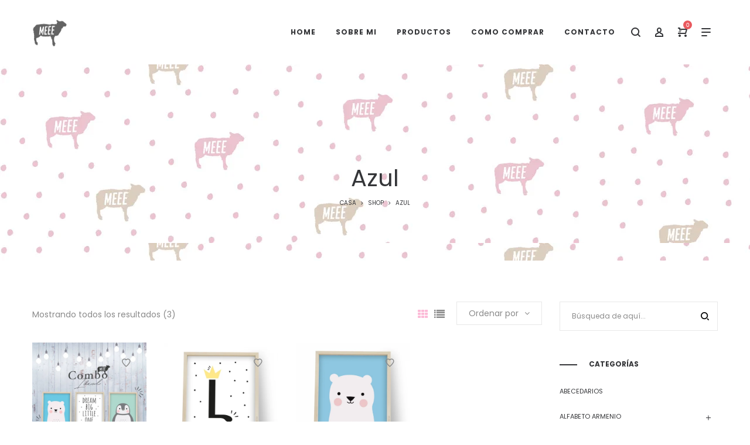

--- FILE ---
content_type: text/html; charset=UTF-8
request_url: https://www.meee.com.ar/etiqueta-producto/azul/
body_size: 29240
content:
<!DOCTYPE html>
<html lang="es">
<head>
    <meta charset="UTF-8">
    <!--[if IE]>
    <meta http-equiv="X-UA-Compatible" content="IE=edge,chrome=1">
    <![endif]-->
    <meta name="viewport" content="width=device-width, initial-scale=1">
    <link rel="profile" href="http://gmpg.org/xfn/11">
    <link rel="pingback" href="https://www.meee.com.ar/xmlrpc.php">
    <title>Azul archivos - Meee Decorativo</title>

<!-- This site is optimized with the Yoast SEO plugin v11.3 - https://yoast.com/wordpress/plugins/seo/ -->
<link rel="canonical" href="https://www.meee.com.ar/etiqueta-producto/azul/" />
<meta name="twitter:card" content="summary_large_image" />
<meta name="twitter:title" content="Azul archivos - Meee Decorativo" />
<script type='application/ld+json' class='yoast-schema-graph yoast-schema-graph--main'>{"@context":"https://schema.org","@graph":[{"@type":"Organization","@id":"https://www.meee.com.ar/#organization","name":"","url":"https://www.meee.com.ar/","sameAs":["https://www.facebook.com/meeedesign","https://www.instagram.com/meeedecorativo"]},{"@type":"WebSite","@id":"https://www.meee.com.ar/#website","url":"https://www.meee.com.ar/","name":"Meee Decorativo","publisher":{"@id":"https://www.meee.com.ar/#organization"},"potentialAction":{"@type":"SearchAction","target":"https://www.meee.com.ar/?s={search_term_string}","query-input":"required name=search_term_string"}},{"@type":"CollectionPage","@id":"https://www.meee.com.ar/etiqueta-producto/azul/#webpage","url":"https://www.meee.com.ar/etiqueta-producto/azul/","inLanguage":"es","name":"Azul archivos - Meee Decorativo","isPartOf":{"@id":"https://www.meee.com.ar/#website"}}]}</script>
<!-- / Yoast SEO plugin. -->

<link rel='dns-prefetch' href='//ajax.googleapis.com' />
<link rel='dns-prefetch' href='//fonts.googleapis.com' />
<link rel='dns-prefetch' href='//s.w.org' />
<link rel="alternate" type="application/rss+xml" title="Meee Decorativo &raquo; Feed" href="https://www.meee.com.ar/feed/" />
<link rel="alternate" type="application/rss+xml" title="Meee Decorativo &raquo; RSS de los comentarios" href="https://www.meee.com.ar/comments/feed/" />
<link rel="alternate" type="application/rss+xml" title="Meee Decorativo &raquo; Azul Etiqueta Feed" href="https://www.meee.com.ar/etiqueta-producto/azul/feed/" />
		<script type="text/javascript">
			window._wpemojiSettings = {"baseUrl":"https:\/\/s.w.org\/images\/core\/emoji\/11\/72x72\/","ext":".png","svgUrl":"https:\/\/s.w.org\/images\/core\/emoji\/11\/svg\/","svgExt":".svg","source":{"concatemoji":"https:\/\/www.meee.com.ar\/wp-includes\/js\/wp-emoji-release.min.js?ver=5.0.22"}};
			!function(e,a,t){var n,r,o,i=a.createElement("canvas"),p=i.getContext&&i.getContext("2d");function s(e,t){var a=String.fromCharCode;p.clearRect(0,0,i.width,i.height),p.fillText(a.apply(this,e),0,0);e=i.toDataURL();return p.clearRect(0,0,i.width,i.height),p.fillText(a.apply(this,t),0,0),e===i.toDataURL()}function c(e){var t=a.createElement("script");t.src=e,t.defer=t.type="text/javascript",a.getElementsByTagName("head")[0].appendChild(t)}for(o=Array("flag","emoji"),t.supports={everything:!0,everythingExceptFlag:!0},r=0;r<o.length;r++)t.supports[o[r]]=function(e){if(!p||!p.fillText)return!1;switch(p.textBaseline="top",p.font="600 32px Arial",e){case"flag":return s([55356,56826,55356,56819],[55356,56826,8203,55356,56819])?!1:!s([55356,57332,56128,56423,56128,56418,56128,56421,56128,56430,56128,56423,56128,56447],[55356,57332,8203,56128,56423,8203,56128,56418,8203,56128,56421,8203,56128,56430,8203,56128,56423,8203,56128,56447]);case"emoji":return!s([55358,56760,9792,65039],[55358,56760,8203,9792,65039])}return!1}(o[r]),t.supports.everything=t.supports.everything&&t.supports[o[r]],"flag"!==o[r]&&(t.supports.everythingExceptFlag=t.supports.everythingExceptFlag&&t.supports[o[r]]);t.supports.everythingExceptFlag=t.supports.everythingExceptFlag&&!t.supports.flag,t.DOMReady=!1,t.readyCallback=function(){t.DOMReady=!0},t.supports.everything||(n=function(){t.readyCallback()},a.addEventListener?(a.addEventListener("DOMContentLoaded",n,!1),e.addEventListener("load",n,!1)):(e.attachEvent("onload",n),a.attachEvent("onreadystatechange",function(){"complete"===a.readyState&&t.readyCallback()})),(n=t.source||{}).concatemoji?c(n.concatemoji):n.wpemoji&&n.twemoji&&(c(n.twemoji),c(n.wpemoji)))}(window,document,window._wpemojiSettings);
		</script>
		<style type="text/css">
img.wp-smiley,
img.emoji {
	display: inline !important;
	border: none !important;
	box-shadow: none !important;
	height: 1em !important;
	width: 1em !important;
	margin: 0 .07em !important;
	vertical-align: -0.1em !important;
	background: none !important;
	padding: 0 !important;
}
</style>
<link rel='stylesheet' id='wp-block-library-css'  href='https://www.meee.com.ar/wp-includes/css/dist/block-library/style.min.css?ver=5.0.22'  media='all' />
<link rel='stylesheet' id='rs-plugin-settings-css'  href='https://www.meee.com.ar/wp-content/plugins/revslider/public/assets/css/settings.css?ver=5.4.8'  media='all' />
<style id='rs-plugin-settings-inline-css' type='text/css'>
#rs-demo-id {}
</style>
<style id='woocommerce-inline-inline-css' type='text/css'>
.woocommerce form .form-row .required { visibility: visible; }
</style>
<link rel='stylesheet' id='font-awesome-css'  href='https://www.meee.com.ar/wp-content/themes/lapa/assets/css/font-awesome.min.css'  media='all' />
<style id='font-awesome-inline-css' type='text/css'>
@font-face{
                font-family: 'FontAwesome';
                src: url('//www.meee.com.ar/wp-content/themes/lapa/assets/fonts/fontawesome-webfont.eot');
                src: url('//www.meee.com.ar/wp-content/themes/lapa/assets/fonts/fontawesome-webfont.eot') format('embedded-opentype'),
                     url('//www.meee.com.ar/wp-content/themes/lapa/assets/fonts/fontawesome-webfont.woff2') format('woff2'),
                     url('//www.meee.com.ar/wp-content/themes/lapa/assets/fonts/fontawesome-webfont.woff') format('woff'),
                     url('//www.meee.com.ar/wp-content/themes/lapa/assets/fonts/fontawesome-webfont.ttf') format('truetype'),
                     url('//www.meee.com.ar/wp-content/themes/lapa/assets/fonts/fontawesome-webfont.svg') format('svg');
                font-weight:normal;
                font-style:normal
            }
</style>
<link rel='stylesheet' id='animate-css-css'  href='https://www.meee.com.ar/wp-content/themes/lapa/assets/css/animate.min.css'  media='all' />
<link rel='stylesheet' id='lapa-theme-css'  href='https://www.meee.com.ar/wp-content/themes/lapa/style.css'  media='all' />
<style id='lapa-theme-inline-css' type='text/css'>
.site-loading .la-image-loading {opacity: 1;visibility: visible}.la-image-loading.spinner-custom .content {width: 100px;margin-top: -50px;height: 100px;margin-left: -50px;text-align: center}.la-image-loading.spinner-custom .content img {width: auto;margin: 0 auto}.site-loading #page.site {opacity: 0;transition: all .3s ease-in-out}#page.site {opacity: 1}.la-image-loading {opacity: 0;position: fixed;z-index: 999999;left: 0;top: 0;right: 0;bottom: 0;background: #fff;overflow: hidden;transition: all .3s ease-in-out;-webkit-transition: all .3s ease-in-out;visibility: hidden}.la-image-loading .content {position: absolute;width: 50px;height: 50px;top: 50%;left: 50%;margin-left: -25px;margin-top: -25px}.la-loader.spinner1 {width: 40px;height: 40px;margin: 5px;display: block;box-shadow: 0 0 20px 0 rgba(0, 0, 0, 0.15);-webkit-box-shadow: 0 0 20px 0 rgba(0, 0, 0, 0.15);-webkit-animation: la-rotateplane 1.2s infinite ease-in-out;animation: la-rotateplane 1.2s infinite ease-in-out;border-radius: 3px;-moz-border-radius: 3px;-webkit-border-radius: 3px}.la-loader.spinner2 {width: 40px;height: 40px;margin: 5px;box-shadow: 0 0 20px 0 rgba(0, 0, 0, 0.15);-webkit-box-shadow: 0 0 20px 0 rgba(0, 0, 0, 0.15);border-radius: 100%;-webkit-animation: la-scaleout 1.0s infinite ease-in-out;animation: la-scaleout 1.0s infinite ease-in-out}.la-loader.spinner3 {margin: 15px 0 0 -10px;width: 70px;text-align: center}.la-loader.spinner3 [class*="bounce"] {width: 18px;height: 18px;box-shadow: 0 0 20px 0 rgba(0, 0, 0, 0.15);-webkit-box-shadow: 0 0 20px 0 rgba(0, 0, 0, 0.15);border-radius: 100%;display: inline-block;-webkit-animation: la-bouncedelay 1.4s infinite ease-in-out;animation: la-bouncedelay 1.4s infinite ease-in-out;-webkit-animation-fill-mode: both;animation-fill-mode: both}.la-loader.spinner3 .bounce1 {-webkit-animation-delay: -.32s;animation-delay: -.32s}.la-loader.spinner3 .bounce2 {-webkit-animation-delay: -.16s;animation-delay: -.16s}.la-loader.spinner4 {margin: 5px;width: 40px;height: 40px;text-align: center;-webkit-animation: la-rotate 2.0s infinite linear;animation: la-rotate 2.0s infinite linear}.la-loader.spinner4 [class*="dot"] {width: 60%;height: 60%;display: inline-block;position: absolute;top: 0;border-radius: 100%;-webkit-animation: la-bounce 2.0s infinite ease-in-out;animation: la-bounce 2.0s infinite ease-in-out;box-shadow: 0 0 20px 0 rgba(0, 0, 0, 0.15);-webkit-box-shadow: 0 0 20px 0 rgba(0, 0, 0, 0.15)}.la-loader.spinner4 .dot2 {top: auto;bottom: 0;-webkit-animation-delay: -1.0s;animation-delay: -1.0s}.la-loader.spinner5 {margin: 5px;width: 40px;height: 40px}.la-loader.spinner5 div {width: 33%;height: 33%;float: left;-webkit-animation: la-cubeGridScaleDelay 1.3s infinite ease-in-out;animation: la-cubeGridScaleDelay 1.3s infinite ease-in-out}.la-loader.spinner5 div:nth-child(1), .la-loader.spinner5 div:nth-child(5), .la-loader.spinner5 div:nth-child(9) {-webkit-animation-delay: .2s;animation-delay: .2s}.la-loader.spinner5 div:nth-child(2), .la-loader.spinner5 div:nth-child(6) {-webkit-animation-delay: .3s;animation-delay: .3s}.la-loader.spinner5 div:nth-child(3) {-webkit-animation-delay: .4s;animation-delay: .4s}.la-loader.spinner5 div:nth-child(4), .la-loader.spinner5 div:nth-child(8) {-webkit-animation-delay: .1s;animation-delay: .1s}.la-loader.spinner5 div:nth-child(7) {-webkit-animation-delay: 0s;animation-delay: 0s}@-webkit-keyframes la-rotateplane {0% {-webkit-transform: perspective(120px)}50% {-webkit-transform: perspective(120px) rotateY(180deg)}100% {-webkit-transform: perspective(120px) rotateY(180deg) rotateX(180deg)}}@keyframes la-rotateplane {0% {transform: perspective(120px) rotateX(0deg) rotateY(0deg)}50% {transform: perspective(120px) rotateX(-180.1deg) rotateY(0deg)}100% {transform: perspective(120px) rotateX(-180deg) rotateY(-179.9deg)}}@-webkit-keyframes la-scaleout {0% {-webkit-transform: scale(0)}100% {-webkit-transform: scale(1);opacity: 0}}@keyframes la-scaleout {0% {transform: scale(0);-webkit-transform: scale(0)}100% {transform: scale(1);-webkit-transform: scale(1);opacity: 0}}@-webkit-keyframes la-bouncedelay {0%, 80%, 100% {-webkit-transform: scale(0)}40% {-webkit-transform: scale(1)}}@keyframes la-bouncedelay {0%, 80%, 100% {transform: scale(0)}40% {transform: scale(1)}}@-webkit-keyframes la-rotate {100% {-webkit-transform: rotate(360deg)}}@keyframes la-rotate {100% {transform: rotate(360deg);-webkit-transform: rotate(360deg)}}@-webkit-keyframes la-bounce {0%, 100% {-webkit-transform: scale(0)}50% {-webkit-transform: scale(1)}}@keyframes la-bounce {0%, 100% {transform: scale(0)}50% {transform: scale(1)}}@-webkit-keyframes la-cubeGridScaleDelay {0% {-webkit-transform: scale3d(1, 1, 1)}35% {-webkit-transform: scale3d(0, 0, 1)}70% {-webkit-transform: scale3d(1, 1, 1)}100% {-webkit-transform: scale3d(1, 1, 1)}}@keyframes la-cubeGridScaleDelay {0% {transform: scale3d(1, 1, 1)}35% {transform: scale3d(0, 0, 1)}70% {transform: scale3d(1, 1, 1)}100% {transform: scale3d(1, 1, 1)}}.section-page-header{color: #343538;background-image: url(//www.meee.com.ar/wp-content/uploads/2020/10/encabezado_meee_logos.jpg);background-repeat: repeat;background-position: left top}.section-page-header .page-title{color: #343538;font-size: 40px}.section-page-header a{color: #343538}.section-page-header a:hover{color: #fcbad7}.section-page-header .page-header-inner{padding-top: 25px;padding-bottom: 25px}@media(min-width: 768px){.section-page-header .page-header-inner{padding-top: 25px;padding-bottom: 25px}}@media(min-width: 992px){.section-page-header .page-header-inner{padding-top: 170px;padding-bottom: 90px}}@media screen and (min-width:1824px){.section-page-header .page-title{font-size: 60px}}@media screen and (max-width:1199px){.section-page-header .page-title{font-size: 30px}}@media screen and (max-width:991px){.section-page-header .page-title{font-size: 20px}}.site-main{padding-top:70px;padding-bottom:60px}.single-product .site-main{padding-top:70px}body.lapa-body{font-size: 14px;background-repeat: repeat;background-position: left top}body.lapa-body.body-boxed #page.site{width: 1230px;max-width: 100%;margin-left: auto;margin-right: auto;background-repeat: repeat;background-position: left top}body.lapa-body.body-boxed .site-header .site-header-inner > .container{width: 1230px}#masthead_aside,.site-header .site-header-inner{background-repeat: repeat;background-position: left top;background-color: #fff}.enable-header-transparency .site-header:not(.is-sticky) .site-header-inner{background-repeat: repeat;background-position: left top;background-color: rgba(0,0,0,0)}.footer-top{background-repeat: repeat;background-position: left top;background-color: #595959;padding-top:45px;padding-right:25px;padding-bottom:25px;padding-left:25px}.open-newsletter-popup .lightcase-inlineWrap{background-repeat: repeat;background-position: left top;background-color: #fcbad7}.woocommerce .product-price,.woocommerce span.price,.woocommerce div.price,.woocommerce p.price{display: none !important}.site-header .site-branding a{height: 110px;line-height: 110px}.site-header .header-component-inner{padding-top: 35px;padding-bottom: 35px}.site-header .header-main .la_com_action--dropdownmenu .menu,.site-header .mega-menu > li > .popup{margin-top: 55px}.site-header .header-main .la_com_action--dropdownmenu:hover .menu,.site-header .mega-menu > li:hover > .popup{margin-top: 35px}.site-header.is-sticky .site-branding a{height: 100px;line-height: 100px}.site-header.is-sticky .header-component-inner{padding-top: 30px;padding-bottom: 30px}.site-header.is-sticky .header-main .la_com_action--dropdownmenu .menu,.site-header.is-sticky .mega-menu > li > .popup{margin-top: 50px}.site-header.is-sticky .header-main .la_com_action--dropdownmenu:hover .menu,.site-header.is-sticky .mega-menu > li:hover > .popup{margin-top: 30px}@media(max-width: 1300px) and (min-width: 992px){.site-header .site-branding a{height: 110px;line-height: 110px}.site-header .header-component-inner{padding-top: 35px;padding-bottom: 35px}.site-header .header-main .la_com_action--dropdownmenu .menu,.site-header .mega-menu > li > .popup{margin-top: 55px}.site-header .header-main .la_com_action--dropdownmenu:hover .menu,.site-header .mega-menu > li:hover > .popup{margin-top: 35px}.site-header.is-sticky .site-branding a{height: 100px;line-height: 100px}.site-header.is-sticky .header-component-inner{padding-top: 30px;padding-bottom: 30px}.site-header.is-sticky .header-main .la_com_action--dropdownmenu .menu,.site-header.is-sticky .mega-menu > li > .popup{margin-top: 50px}.site-header.is-sticky .header-main .la_com_action--dropdownmenu:hover .menu,.site-header.is-sticky .mega-menu > li:hover > .popup{margin-top: 30px}}@media(max-width: 991px){.site-header-mobile .site-branding a{height: 70px;line-height: 70px}.site-header-mobile .header-component-inner{padding-top: 15px;padding-bottom: 15px}.site-header-mobile.is-sticky .site-branding a{height: 70px;line-height: 70px}.site-header-mobile.is-sticky .header-component-inner{padding-top: 15px;padding-bottom: 15px}}.header-v6 #header_aside,.header-v5 #masthead_aside{background-repeat: repeat;background-position: left top;background-color: #fff}.header-v6.enable-header-transparency #header_aside,.header-v5.enable-header-transparency #masthead_aside{background-repeat: repeat;background-position: left top;background-color: rgba(0,0,0,0)}.blog_item--thumbnail.format-quote .format-quote-content, .commentlist .comment-text .description, .la-blockquote.style-2 p, .la-blockquote.style-3 p, .la-members--style-8 .la-member__info-title,.la-members--style-2 .la-member__info-title,.la_testimonials--style-1 .testimonial_item--excerpt,.la_testimonials--style-1 .testimonial_item--role,.la_testimonials--style-2 .testimonial_item--excerpt,.la_testimonials--style-3 .testimonial_item--excerpt,.elm-countdown.elm-countdown-style-3 .countdown-section .countdown-period,.elm-countdown.elm-countdown-style-4 .countdown-section .countdown-period,.three-font-family,.highlight-font-family {font-family: "Poppins", "Helvetica Neue", Arial, sans-serif}h1,.h1, h2,.h2, h3,.h3, h4,.h4, h5,.h5, h6,.h6, .title-xlarge, .mega-menu .mm-popup-wide .inner > ul.sub-menu > li > a, .heading-font-family {font-family: "Poppins", "Helvetica Neue", Arial, sans-serif}body, .la-blockquote.style-1 footer {font-family: "Poppins", "Helvetica Neue", Arial, sans-serif}.gallery .gallery-item a:hover,.la-loader.spinner1, .la-loader.spinner2, .la-loader.spinner3 [class*="bounce"], .la-loader.spinner4 [class*="dot"], .la-loader.spinner5 div,.background-color-primary, .item--link-overlay:before, .wc-toolbar .wc-ordering ul li:hover a, .wc-toolbar .wc-ordering ul li.active a, .dl-menu .tip.hot,.mega-menu .tip.hot,.menu .tip.hot, .comment-form .form-submit input:hover, .social-media-link.style-round a:hover, .social-media-link.style-square a:hover, .social-media-link.style-circle a:hover, .social-media-link.style-outline a:hover, .social-media-link.style-circle-outline a:hover, .la-members--style-6 .la-member__info-title-role:after, .la-members--style-7 .la-member__image .item--overlay, .la-members--style-8 .la-member__info-title a:before, .la_testimonials--style-1 .testimonial_item--title-role:before, .la-newsletter-popup .yikes-easy-mc-form .yikes-easy-mc-submit-button:hover, .la-timeline-wrap.style-1 .timeline-block .timeline-dot, .la-woo-product-gallery .woocommerce-product-gallery__trigger, .product--summary .single_add_to_cart_button:hover, .wc-tab.entry-content ul li:before, .wc-tab.entry-content ol li:before,.woocommerce-product-details__short-description ul li:before,.woocommerce-product-details__short-description ol li:before, .woocommerce-MyAccount-navigation li:hover a, .woocommerce-MyAccount-navigation li.is-active a, .registration-form .button, .socials-color a:hover {background-color: #fcbad7}.background-color-secondary, .la-pagination ul .page-numbers.current, .slick-slider .slick-dots button, .showposts-loop .btn-readmore.btn:hover, .comment-form .form-submit input, .social-media-link.style-round a, .social-media-link.style-square a, .social-media-link.style-circle a, .la-newsletter-popup .yikes-easy-mc-form .yikes-easy-mc-submit-button, .product--summary .single_add_to_cart_button, .block_heading .block_heading--subtitle:not(empty):before {background-color: #343538}.background-color-secondary, .socials-color a {background-color: #8a8a8a}.background-color-body {background-color: #8a8a8a}.background-color-border {background-color: #e8e8e8}a:focus, a:hover, .search-form .search-button:hover, .slick-slider .slick-dots li:hover span,.slick-slider .slick-dots .slick-active span, .slick-slider .slick-arrow:hover,.la-slick-nav .slick-arrow:hover, .vertical-style ul li:hover a, .vertical-style ul li.active a, .filter-style-1 ul li:hover a, .filter-style-1 ul li.active a,.filter-style-default ul li:hover a,.filter-style-default ul li.active a, .filter-style-2 ul li:hover a, .filter-style-2 ul li.active a, .filter-style-3 ul li:hover a, .filter-style-3 ul li.active a, .wc-toolbar .wc-view-toggle .active, .wc-toolbar .wc-view-count li.active, .widget.widget_product_tag_cloud a.active,.widget.widget_product_tag_cloud .active a,.widget.product-sort-by .active a,.widget.widget_layered_nav .active a,.widget.la-price-filter-list .active a, .product_list_widget a:hover, #header_aside .btn-aside-toggle:hover, .dl-menu .tip.hot .tip-arrow:before,.mega-menu .tip.hot .tip-arrow:before,.menu .tip.hot .tip-arrow:before, .pf-info-wrapper .la-sharing-single-portfolio .social--sharing a:hover, ul.list-dots.primary > li:before,ul.list-checked.primary > li:before, body .vc_toggle.vc_toggle_default.vc_toggle_active .vc_toggle_title h4, .banner-type-5:hover, .wpb-js-composer [class*="vc_tta-la-"] .vc_active .vc_tta-panel-heading .vc_tta-panel-title, [class*="vc_tta-la-"] .vc_tta-tabs-list li:hover > a,[class*="vc_tta-la-"] .vc_tta-tabs-list li.vc_active > a, [class*="vc_tta-la-"] .tabs-la-3 .vc_tta-tabs-list li.vc_active a, [class*="vc_tta-la-"] .tabs-la-5 .vc_tta-tabs-list li.vc_active a, .subscribe-style-01 .yikes-easy-mc-form .yikes-easy-mc-submit-button:hover, .subscribe-style-02 .yikes-easy-mc-form .yikes-easy-mc-submit-button:hover, .subscribe-style-04 .yikes-easy-mc-form .yikes-easy-mc-submit-button:hover, .subscribe-style-05 .yikes-easy-mc-form .yikes-easy-mc-submit-button:hover, .subscribe-style-06 .yikes-easy-mc-form .yikes-easy-mc-submit-button:hover, .wpb-js-composer .vc_tta.vc_tta-accordion.vc_tta-style-la-1 .vc_active .vc_tta-panel-title, .wpb-js-composer .vc_tta.vc_tta-accordion.vc_tta-style-la-2 .vc_tta-panel.vc_active .vc_tta-panel-title, .wpb-js-composer .vc_tta.vc_tta-accordion.vc_tta-style-la-3 .vc_tta-panel.vc_active .vc_tta-title-text, .la-timeline-wrap.style-1 .timeline-block .timeline-subtitle, .product_item .price ins, .product--summary .social--sharing a:hover, .product--summary .add_compare:hover,.product--summary .add_wishlist:hover, .cart-collaterals .woocommerce-shipping-calculator .button:hover,.cart-collaterals .la-coupon .button:hover {color: #fcbad7}.text-color-primary {color: #fcbad7 !important}.swatch-wrapper:hover, .swatch-wrapper.selected, .social-media-link.style-outline a:hover, .social-media-link.style-circle-outline a:hover, .banner-type-3.content-visible-when-hover .box-inner:after, .banner-type-7 .banner--btn:hover, [class*="vc_tta-la-"] .tabs-la-3 .vc_tta-tabs-list li.vc_active a, .mega-menu .mm-popup-wide .inner > ul.sub-menu > li li ul.sub-menu,.mega-menu .mm-popup-narrow ul,ul.mega-menu .mm-popup-wide .popup > .inner {border-color: #fcbad7}.border-color-primary {border-color: #fcbad7 !important}.border-top-color-primary {border-top-color: #fcbad7 !important}.border-bottom-color-primary {border-bottom-color: #fcbad7 !important}.border-left-color-primary {border-left-color: #fcbad7 !important}.border-right-color-primary {border-right-color: #fcbad7 !important}.la-pagination ul .page-numbers, .filter-style-2 ul li a, .woocommerce-message,.woocommerce-error,.woocommerce-info, .form-row label, div.quantity, .widget_recent_entries .pr-item .pr-item--right a:not(:hover), .widget_recent_comments li.recentcomments a, .product_list_widget a, .product_list_widget .amount, #header_aside .btn-aside-toggle, .sidebar-inner ul.menu li, .widget.widget_product_tag_cloud .tagcloud, .showposts-loop .btn-readmore.btn, .author-info__name, .post-navigation .post-title, .commentlist .comment-text .description, .comment-form label, .woocommerce-Reviews span#reply-title, .woocommerce-Reviews .comment_container .meta .woocommerce-review__author, .pf-info-wrapper ul .pf-info-value, .pf-info-wrapper .la-sharing-single-portfolio .social--sharing a, .la-blockquote.style-3, ul.list-dots.secondary > li:before,ul.list-checked.secondary > li:before, .la-members--style-4 .member-social,.la-members--style-3 .member-social,.la-members--style-1 .member-social, .banner-type-5 .banner--link-overlay, .la-spa-service-box.spa-service-type-1 .banner--info, [class*="vc_tta-la-"] .vc_tta-tabs-list li, [class*="vc_tta-la-"] .tabs-la-4 .vc_tta-tabs-list li.vc_active a, [class*="vc_tta-la-"] .tabs-la-4 .vc_tta-tabs-list li:hover a, [class*="vc_tta-la-"] .tabs-la-5 .vc_tta-tabs-list li a, [class*="vc_tta-la-"] .tabs-la-6 .vc_tta-tabs-list li:hover > a,[class*="vc_tta-la-"] .tabs-la-6 .vc_tta-tabs-list li.vc_active > a, .la_testimonials--style-1 .testimonial_item--inner, .la_testimonials--style-3 .testimonial_item--inner, .la_testimonials--style-4 .testimonial_item, .cf7-style-01 .wpcf7-form-control-wrap .wpcf7-select,.cf7-style-01 .wpcf7-form-control-wrap .wpcf7-text,.cf7-style-01 .wpcf7-form-control-wrap .wpcf7-textarea, .la-newsletter-popup, .la-newsletter-popup .yikes-easy-mc-form .yikes-easy-mc-email:focus, .subscribe-style-01 .yikes-easy-mc-form .yikes-easy-mc-email:focus, .subscribe-style-01 .yikes-easy-mc-form .yikes-easy-mc-submit-button, .subscribe-style-02 .yikes-easy-mc-form .yikes-easy-mc-email:focus, .subscribe-style-02 .yikes-easy-mc-form .yikes-easy-mc-submit-button, .subscribe-style-03 .yikes-easy-mc-form, .subscribe-style-05 .yikes-easy-mc-form .yikes-easy-mc-email:focus, .subscribe-style-05 .yikes-easy-mc-form .yikes-easy-mc-submit-button, .subscribe-style-06 .yikes-easy-mc-form .yikes-easy-mc-email:focus, .subscribe-style-06 .yikes-easy-mc-form .yikes-easy-mc-submit-button, .elm-countdown.elm-countdown-style-1 .countdown-section .countdown-amount, .elm-countdown.elm-countdown-style-3 .countdown-section .countdown-amount, .elm-countdown.elm-countdown-style-4, .la-circle-progress .sc-cp-t,.la-circle-progress .sc-cp-v, .la-pricing-box-wrap.style-1 .pricing-heading, .products-list .product_item .price, .products-list .product_item .product_item--info .add_compare,.products-list .product_item .product_item--info .add_wishlist, .products-list-mini .product_item .price, .products-grid.products-grid-5 .product_item--info .product_item--action, .products-grid.products-grid-7 .product_item--info .product_item--action, .la-woo-thumbs .slick-arrow, .product--summary .entry-summary > .stock, .product--summary .single-price-wrapper .price > .amount, .product--summary .product_meta a, .product--summary .product_meta_sku_wrapper, .product--summary .social--sharing a, .product--summary .group_table label, .product--summary .variations td, .product--summary .add_compare,.product--summary .add_wishlist, .wc-tabs li:hover > a,.wc-tabs li.active > a, .wc-tab .wc-tab-title, .shop_table td.product-price,.shop_table td.product-subtotal, .shop_table .product-name a, .cart-collaterals .shop_table, .cart-collaterals .woocommerce-shipping-calculator .button,.cart-collaterals .la-coupon .button, .woocommerce > p.cart-empty:before, table.woocommerce-checkout-review-order-table, .wc_payment_methods .wc_payment_method label, .woocommerce-order ul strong {color: #343538}.text-color-secondary {color: #343538 !important}input:focus, select:focus, textarea:focus, .la-pagination ul .page-numbers.current, .la-pagination ul .page-numbers:hover, .showposts-loop .btn-readmore.btn:hover, .la-woo-thumbs .la-thumb.slick-current:before {border-color: #343538}.border-color-secondary {border-color: #343538 !important}.border-top-color-secondary {border-top-color: #343538 !important}.border-bottom-color-secondary {border-bottom-color: #343538 !important}.border-left-color-secondary {border-left-color: #343538 !important}.border-right-color-secondary {border-right-color: #343538 !important}h1,.h1, h2,.h2, h3,.h3, h4,.h4, h5,.h5, h6,.h6, .title-xlarge, table th {color: #343538}.text-color-heading {color: #343538 !important}.border-color-heading {border-color: #343538 !important}.border-top-color-heading {border-top-color: #343538 !important}.border-bottom-color-heading {border-bottom-color: #343538 !important}.border-left-color-heading {border-left-color: #343538 !important}.border-right-color-heading {border-right-color: #343538 !important}.filter-style-1 ul li a,.filter-style-default ul li a, .wc-toolbar .wc-view-count ul, [class*="vc_tta-la-"] .tabs-la-3 .vc_tta-tabs-list li:hover a {color: #9d9d9d}.text-color-three {color: #9d9d9d !important}[class*="vc_tta-la-"] .tabs-la-3 .vc_tta-tabs-list li:hover a {border-color: #9d9d9d}.border-color-three {border-color: #9d9d9d !important}.border-top-color-three {border-top-color: #9d9d9d !important}.border-bottom-color-three {border-bottom-color: #9d9d9d !important}.border-left-color-three {border-left-color: #9d9d9d !important}.border-right-color-three {border-right-color: #9d9d9d !important}body, [class*="vc_tta-la-"] .tabs-la-4 .vc_tta-tabs-list li a, .la_testimonials--style-1 .testimonial_item--role, .la-newsletter-popup .yikes-easy-mc-form .yikes-easy-mc-email, table.woocommerce-checkout-review-order-table .variation,table.woocommerce-checkout-review-order-table .product-quantity {color: #8a8a8a}.text-color-body {color: #8a8a8a !important}.border-color-body {border-color: #8a8a8a !important}.border-top-color-body {border-top-color: #8a8a8a !important}.border-bottom-color-body {border-bottom-color: #8a8a8a !important}.border-left-color-body {border-left-color: #8a8a8a !important}.border-right-color-body {border-right-color: #8a8a8a !important}input, select, textarea, table,table th,table td, .elm-loadmore-ajax a, .share-links a, .select2-container .select2-selection--single, .wc-toolbar .wc-ordering, .wc-toolbar .wc-ordering ul, .swatch-wrapper, .widget_shopping_cart_content .total, .calendar_wrap caption, .widget-border.widget, .widget-border-bottom.widget, .sidebar-inner .widget_archive .menu li a, .sidebar-inner .widget_tag_cloud .tagcloud a, .showposts-loop .btn-readmore.btn, .showposts-grid.grid-2 .blog_item--info, .showposts-loop.search-main-loop .item-inner, .commentlist .comment_container, .social-media-link.style-outline a, body .vc_toggle.vc_toggle_default, [class*="vc_tta-la-"] .tabs-la-4 .vc_tta-tabs-list li a, .la_testimonials--style-3 .testimonial_item--inner, .la-newsletter-popup .yikes-easy-mc-form .yikes-easy-mc-email, .wpb-js-composer .vc_tta.vc_tta-accordion.vc_tta-style-la-1 .vc_tta-panel-title, .wpb-js-composer .vc_tta.vc_tta-accordion.vc_tta-style-la-3 .vc_tta-panel, .la-timeline-wrap.style-1 .timeline-line, .la-timeline-wrap.style-2 .timeline-title:after, .products-grid.products-grid-2 .product_item--inner, .products-grid.products-grid-2 .product_item--thumbnail, .products-grid.products-grid-3 .product_item--thumbnail, .products-grid.products-grid-4 .product_item--inner, .la-woo-thumbs .la-thumb:before, .product-main-image .la-woo-product-gallery, .la-p-single-3 .woocommerce-product-gallery__image, .shop_table.woocommerce-cart-form__contents td {border-color: #e8e8e8}.border-color {border-color: #e8e8e8 !important}.border-top-color {border-top-color: #e8e8e8 !important}.border-bottom-color {border-bottom-color: #e8e8e8 !important}.border-left-color {border-left-color: #e8e8e8 !important}.border-right-color {border-right-color: #e8e8e8 !important}.btn {color: #fff;background-color: #343538}.btn:hover {background-color: #fcbad7;color: #fff}.btn.btn-primary {background-color: #fcbad7;color: #fff}.btn.btn-primary:hover {color: #fff;background-color: #343538}.btn.btn-outline {border-color: #e8e8e8;color: #343538}.btn.btn-outline:hover {color: #fff;background-color: #fcbad7;border-color: #fcbad7}.btn.btn-style-flat.btn-color-primary {background-color: #fcbad7}.btn.btn-style-flat.btn-color-primary:hover {background-color: #343538}.btn.btn-style-flat.btn-color-white {background-color: #fff;color: #343538}.btn.btn-style-flat.btn-color-white:hover {color: #fff;background-color: #fcbad7}.btn.btn-style-flat.btn-color-white2 {background-color: #fff;color: #343538}.btn.btn-style-flat.btn-color-white2:hover {color: #fff;background-color: #343538}.btn.btn-style-flat.btn-color-gray {background-color: #8a8a8a}.btn.btn-style-flat.btn-color-gray:hover {background-color: #fcbad7}.btn.btn-style-outline:hover {border-color: #fcbad7;background-color: #fcbad7;color: #fff}.btn.btn-style-outline.btn-color-black {border-color: #343538;color: #343538}.btn.btn-style-outline.btn-color-black:hover {border-color: #fcbad7;background-color: #fcbad7;color: #fff}.btn.btn-style-outline.btn-color-primary {border-color: #fcbad7;color: #fcbad7}.btn.btn-style-outline.btn-color-primary:hover {border-color: #343538;background-color: #343538;color: #fff}.btn.btn-style-outline.btn-color-white {border-color: #fff;color: #fff}.btn.btn-style-outline.btn-color-white:hover {border-color: #fcbad7;background-color: #fcbad7;color: #fff}.btn.btn-style-outline.btn-color-white2 {border-color: rgba(255, 255, 255, 0.5);color: #fff}.btn.btn-style-outline.btn-color-white2:hover {border-color: #343538;background-color: #343538;color: #fff}.btn.btn-style-outline.btn-color-gray {border-color: rgba(35, 35, 36, 0.2);color: #343538}.btn.btn-style-outline.btn-color-gray:hover {border-color: #fcbad7;background-color: #fcbad7;color: #fff !important}.woocommerce.add_to_cart_inline a {border-color: #e8e8e8;color: #343538}.woocommerce.add_to_cart_inline a:hover {background-color: #343538;border-color: #343538;color: #fff}.elm-loadmore-ajax a {color: #343538}.elm-loadmore-ajax a:hover {color: #343538;border-color: #343538}form.track_order .button,.place-order .button,.wc-proceed-to-checkout .button,.widget_shopping_cart_content .button,.woocommerce-MyAccount-content form .button,.lost_reset_password .button,form.register .button,.checkout_coupon .button,.woocomerce-form .button {background-color: #343538;border-color: #343538;color: #fff;min-width: 150px;text-transform: uppercase}form.track_order .button:hover,.place-order .button:hover,.wc-proceed-to-checkout .button:hover,.widget_shopping_cart_content .button:hover,.woocommerce-MyAccount-content form .button:hover,.lost_reset_password .button:hover,form.register .button:hover,.checkout_coupon .button:hover,.woocomerce-form .button:hover {background-color: #fcbad7;border-color: #fcbad7;color: #fff}.products-list .product_item .product_item--info .add_to_cart_button {color: #fff;background-color: #343538}.products-list .product_item .product_item--info .add_to_cart_button:hover {background-color: #fcbad7;color: #fff}.shop_table.cart td.actions .button {background-color: transparent;color: #343538;border-color: #e8e8e8}.shop_table.cart td.actions .button:hover {color: #fff;background-color: #343538;border-color: #343538}.widget_price_filter .button {color: #fff;background-color: #343538}.widget_price_filter .button:hover {color: #fff;background-color: #fcbad7}#masthead_aside,#header_aside {background-color: #fff;color: #8a8a8a}#masthead_aside h1, #masthead_aside .h1, #masthead_aside h2, #masthead_aside .h2, #masthead_aside h3, #masthead_aside .h3, #masthead_aside h4, #masthead_aside .h4, #masthead_aside h5, #masthead_aside .h5, #masthead_aside h6, #masthead_aside .h6, #masthead_aside .title-xlarge,#header_aside h1,#header_aside .h1,#header_aside h2,#header_aside .h2,#header_aside h3,#header_aside .h3,#header_aside h4,#header_aside .h4,#header_aside h5,#header_aside .h5,#header_aside h6,#header_aside .h6,#header_aside .title-xlarge {color: #232324}#masthead_aside ul:not(.sub-menu) > li > a,#header_aside ul:not(.sub-menu) > li > a {color: #8a8a8a}#masthead_aside ul:not(.sub-menu) > li:hover > a,#header_aside ul:not(.sub-menu) > li:hover > a {color: #fcbad7}.header--aside .header_component--dropdown-menu .menu {background-color: #fff}.header--aside .header_component > a {color: #8a8a8a}.header--aside .header_component:hover > a {color: #fcbad7}ul.mega-menu .popup li > a {color: #8a8a8a;background-color: rgba(0,0,0,0)}ul.mega-menu .popup li:hover > a {color: #ffffff;background-color: rgba(0,0,0,0)}ul.mega-menu .popup li.active > a {color: #ffffff;background-color: rgba(0,0,0,0)}ul.mega-menu .mm-popup-wide .popup li.mm-item-level-2 > a {color: #8a8a8a;background-color: rgba(0,0,0,0)}ul.mega-menu .mm-popup-wide .popup li.mm-item-level-2:hover > a {color: #ffffff;background-color: rgba(0,0,0,0)}ul.mega-menu .mm-popup-wide .popup li.mm-item-level-2.active > a {color: #ffffff;background-color: rgba(0,0,0,0)}ul.mega-menu .popup > .inner,ul.mega-menu .mm-popup-wide .inner > ul.sub-menu > li li ul.sub-menu,ul.mega-menu .mm-popup-narrow ul ul {background-color: #232324}ul.mega-menu .mm-popup-wide .inner > ul.sub-menu > li li li:hover > a,ul.mega-menu .mm-popup-narrow li.menu-item:hover > a {color: #ffffff;background-color: rgba(0,0,0,0)}ul.mega-menu .mm-popup-wide .inner > ul.sub-menu > li li li.active > a,ul.mega-menu .mm-popup-narrow li.menu-item.active > a {color: #ffffff;background-color: rgba(0,0,0,0)}ul.mega-menu .mm-popup-wide .popup > .inner {background-color: #232324}ul.mega-menu .mm-popup-wide .inner > ul.sub-menu > li > a {color: #ffffff}.site-main-nav .main-menu > li > a {color: #343538;background-color: rgba(0,0,0,0)}.site-main-nav .main-menu > li.active > a,.site-main-nav .main-menu > li:hover > a {color: #fcbad7;background-color: rgba(0,0,0,0)}.site-header .header_component > .component-target {color: #343538}.site-header .header_component--linktext:hover > a .component-target-text,.site-header .header_component:not(.la_com_action--linktext):hover > a {color: #fcbad7}.site-header-top {background-color: rgba(0,0,0,0);color: #8a8a8a}.site-header-top .header_component .component-target {color: #8a8a8a}.site-header-top .header_component a.component-target {color: #8a8a8a}.site-header-top .header_component:hover a .component-target-text {color: #fcbad7}.enable-header-transparency .site-header:not(.is-sticky) .header_component > .component-target {color: #343538}.enable-header-transparency .site-header:not(.is-sticky) .header_component > a {color: #343538}.enable-header-transparency .site-header:not(.is-sticky) .header_component:hover > a {color: #fcbad7}.enable-header-transparency .site-header:not(.is-sticky) .site-main-nav .main-menu > li > a {color: #343538;background-color: rgba(0,0,0,0)}.enable-header-transparency .site-header:not(.is-sticky) .site-main-nav .main-menu > li.active > a,.enable-header-transparency .site-header:not(.is-sticky) .site-main-nav .main-menu > li:hover > a {color: #fcbad7;background-color: rgba(0,0,0,0)}.enable-header-transparency .site-header:not(.is-sticky) .site-main-nav .main-menu > li.active:before,.enable-header-transparency .site-header:not(.is-sticky) .site-main-nav .main-menu > li:hover:before {background-color: rgba(0,0,0,0)}.site-header-mobile .site-header-inner {background-color: #fff}.site-header-mobile .header_component > .component-target {color: #343538}.site-header-mobile .mobile-menu-wrap {background-color: #fff}.site-header-mobile .mobile-menu-wrap .dl-menuwrapper ul {background: #fff;border-color: rgba(140, 140, 140, 0.2)}.site-header-mobile .mobile-menu-wrap .dl-menuwrapper li {border-color: rgba(140, 140, 140, 0.2)}.site-header-mobile .mobile-menu-wrap .dl-menu > li > a {color: #343538;background-color: rgba(0,0,0,0)}.site-header-mobile .mobile-menu-wrap .dl-menu > li:hover > a {color: #fcbad7;background-color: rgba(0,0,0,0)}.site-header-mobile .mobile-menu-wrap .dl-menu ul > li > a {color: #343538;background-color: rgba(0,0,0,0)}.site-header-mobile .mobile-menu-wrap .dl-menu ul > li:hover > a {color: #fff;background-color: #fcbad7}.enable-header-transparency .site-header-mobile:not(.is-sticky) .site-header-inner {background-color: #fff}.enable-header-transparency .site-header-mobile:not(.is-sticky) .header_component > .component-target {color: #343538}.cart-flyout {background-color: #fff;color: #8a8a8a}.cart-flyout .cart-flyout__heading {color: #232324;font-family: "Poppins", "Helvetica Neue", Arial, sans-serif}.cart-flyout .product_list_widget a {color: #8a8a8a}.cart-flyout .product_list_widget a:hover {color: #fcbad7}.cart-flyout .widget_shopping_cart_content .total {color: #232324}.footer-top {color: #c4c4c4}.footer-top a {color: #fcbad7}.footer-top a:hover {color: #ffffff}.footer-top .widget .widget-title {color: #fcbad7}.footer-bottom {background-color: #3d3d3d;color: #c1c1c1}.footer-bottom a {color: #8a8a8a}.footer-bottom a:hover {color: #ffffff}.site-header-mobile .mobile-menu-wrap .dl-menu {border-width: 1px 0 0;border-style: solid;box-shadow: 0 6px 12px rgba(0, 0, 0, 0.076);-webkit-box-shadow: 0 6px 12px rgba(0, 0, 0, 0.076)}.site-header-mobile .mobile-menu-wrap .dl-menu li {border-width: 1px 0 0;border-style: solid}.site-header-mobile .mobile-menu-wrap .dl-menuwrapper li.dl-subviewopen,.site-header-mobile .mobile-menu-wrap .dl-menuwrapper li.dl-subview,.site-header-mobile .mobile-menu-wrap .dl-menuwrapper li:first-child {border-top-width: 0}.wpb-js-composer [class*="vc_tta-la-"] .vc_tta-panel-heading .vc_tta-panel-title .vc_tta-icon {margin-right: 10px}.la-myaccount-page .la_tab_control li.active a,.la-myaccount-page .la_tab_control li:hover a,.la-myaccount-page .ywsl-label {color: #343538}.la-myaccount-page .btn-create-account:hover {color: #fff;background-color: #343538;border-color: #343538}.btn.btn-style-outline-bottom:hover {background: none !important;color: #fcbad7 !important;border-color: #fcbad7 !important}.product_item .product_item--thumbnail .wrap-addto .button {color: #343538}.product_item .product_item--thumbnail .wrap-addto .button:hover {color: #fff;background-color: #fcbad7}.product_item .product_item--thumbnail .add_to_cart_button:hover {background-color: #fcbad7}.product--summary .add_compare.added,.product--summary .add_wishlist.added,.products-list .product_item .product_item--info .add_compare:hover,.products-list .product_item .product_item--info .add_compare.added,.products-list .product_item .product_item--info .add_wishlist:hover,.products-list .product_item .product_item--info .add_wishlist.added {color: #fcbad7}.elm-loadmore-ajax .btn.btn-style-outline {padding: 0;border-width: 0 0 1px;min-width: 0;text-transform: none;font-size: 14px;font-weight: normal}.elm-loadmore-ajax .btn.btn-style-outline:hover {color: #fcbad7;background-color: transparent}@media (max-width: 767px) {.la-advanced-product-filters {background-color: #fff;color: #8a8a8a}.la-advanced-product-filters .widget-title {color: #232324}.la-advanced-product-filters a {color: #8a8a8a}.la-advanced-product-filters a:hover {color: #fcbad7}}.nav-menu-burger {color: #343538}.header-v6 #header_aside,.header-v5 #masthead_aside {color: #343538}.header-v6 #header_aside .header_component > a,.header-v5 #masthead_aside .header_component > a {color: #343538}.header-v6 #header_aside .header_component:hover > a,.header-v5 #masthead_aside .header_component:hover > a {color: #fcbad7}.header-v6 #header_aside ul > li > a,.header-v5 #masthead_aside ul > li > a {color: #343538;background-color: rgba(0,0,0,0)}.header-v6 #header_aside ul > li:hover > a, .header-v6 #header_aside ul > li.open > a, .header-v6 #header_aside ul > li.active > a,.header-v5 #masthead_aside ul > li:hover > a,.header-v5 #masthead_aside ul > li.open > a,.header-v5 #masthead_aside ul > li.active > a {color: #fcbad7;background-color: rgba(0,0,0,0)}.header-v6.enable-header-transparency #header_aside,.header-v5.enable-header-transparency #masthead_aside {color: #343538}.header-v6.enable-header-transparency #header_aside .header_component > a,.header-v5.enable-header-transparency #masthead_aside .header_component > a {color: #343538}.header-v6.enable-header-transparency #header_aside .header_component:hover > a,.header-v5.enable-header-transparency #masthead_aside .header_component:hover > a {color: #fcbad7}.header-v6.enable-header-transparency #header_aside ul > li > a,.header-v5.enable-header-transparency #masthead_aside ul > li > a {color: #343538;background-color: rgba(0,0,0,0)}.header-v6.enable-header-transparency #header_aside ul > li:hover a, .header-v6.enable-header-transparency #header_aside ul > li.open a, .header-v6.enable-header-transparency #header_aside ul > li.active a,.header-v5.enable-header-transparency #masthead_aside ul > li:hover a,.header-v5.enable-header-transparency #masthead_aside ul > li.open a,.header-v5.enable-header-transparency #masthead_aside ul > li.active a {color: #fcbad7;background-color: rgba(0,0,0,0)}.header-v7 .site-header__nav-primary .site-category-nav .toggle-category-menu {color: #343538;background-color: rgba(0,0,0,0)}.header-v7 .site-header__nav-primary .site-category-nav:hover .toggle-category-menu {color: #fcbad7;background-color: rgba(0,0,0,0)}
@font-face{
                font-family: 'dl-icon';
                src: url('//www.meee.com.ar/wp-content/themes/lapa/assets/fonts/dl-icon.eot');
                src: url('//www.meee.com.ar/wp-content/themes/lapa/assets/fonts/dl-icon.eot') format('embedded-opentype'),
                     url('//www.meee.com.ar/wp-content/themes/lapa/assets/fonts/dl-icon.woff') format('woff'),
                     url('//www.meee.com.ar/wp-content/themes/lapa/assets/fonts/dl-icon.ttf') format('truetype'),
                     url('//www.meee.com.ar/wp-content/themes/lapa/assets/fonts/dl-icon.svg') format('svg');
                font-weight:normal;
                font-style:normal
            }
</style>
<link rel='stylesheet' id='lapa-google_fonts-css'  href='//fonts.googleapis.com/css?family=Poppins:100,regular,700%7CPlayfair+Display:regular,italic,700,700italic'  media='all' />
<script src='//ajax.googleapis.com/ajax/libs/jquery/1.12.4/jquery.min.js?ver=1.12.4' defer ></script> 
<script src='https://www.meee.com.ar/wp-content/plugins/revslider/public/assets/js/jquery.themepunch.tools.min.js?ver=5.4.8' defer ></script> 
<script src='https://www.meee.com.ar/wp-content/plugins/revslider/public/assets/js/jquery.themepunch.revolution.min.js?ver=5.4.8' defer ></script> 
<!--[if lt IE 9]>
<script src='https://www.meee.com.ar/wp-content/themes/lapa/assets/js/enqueue/min/respond.js?ver=5.0.22'></script>
<![endif]-->
<link rel='https://api.w.org/' href='https://www.meee.com.ar/wp-json/' />
<link rel="EditURI" type="application/rsd+xml" title="RSD" href="https://www.meee.com.ar/xmlrpc.php?rsd" />
<link rel="wlwmanifest" type="application/wlwmanifest+xml" href="https://www.meee.com.ar/wp-includes/wlwmanifest.xml" /> 
<meta name="generator" content="WordPress 5.0.22" />
<meta name="generator" content="WooCommerce 3.5.4" />

		<!-- GA Google Analytics @ https://m0n.co/ga -->
		<script>
			(function(i,s,o,g,r,a,m){i['GoogleAnalyticsObject']=r;i[r]=i[r]||function(){
			(i[r].q=i[r].q||[]).push(arguments)},i[r].l=1*new Date();a=s.createElement(o),
			m=s.getElementsByTagName(o)[0];a.async=1;a.src=g;m.parentNode.insertBefore(a,m)
			})(window,document,'script','https://www.google-analytics.com/analytics.js','ga');
			ga('create', '122236037', 'auto');
			ga('send', 'pageview');
		</script>

	<link rel="apple-touch-icon" sizes="16x16" href="https://www.meee.com.ar/wp-content/uploads/2019/08/logo-fav-Meeex57.png"/><link rel="apple-touch-icon" sizes="57x57" href="https://www.meee.com.ar/wp-content/uploads/2019/08/logo-fav-Meeex57.png"/><link rel="apple-touch-icon" sizes="72x72" href="https://www.meee.com.ar/wp-content/uploads/2019/08/logo-fav-Meeex72.png"/><link  rel="shortcut icon" type="image/png" sizes="72x72" href="https://www.meee.com.ar/wp-content/uploads/2019/08/logo-fav-Meeex57.png"/><link  rel="shortcut icon" type="image/png" sizes="57x57" href="https://www.meee.com.ar/wp-content/uploads/2019/08/logo-fav-Meeex57.png"/><link  rel="shortcut icon" type="image/png" sizes="16x16" href="https://www.meee.com.ar/wp-content/uploads/2019/08/logo-fav-Meeex72.png"/>	<noscript><style>.woocommerce-product-gallery{ opacity: 1 !important; }</style></noscript>
	
<!-- Meta Pixel Code -->
<script type='text/javascript'>
!function(f,b,e,v,n,t,s){if(f.fbq)return;n=f.fbq=function(){n.callMethod?
n.callMethod.apply(n,arguments):n.queue.push(arguments)};if(!f._fbq)f._fbq=n;
n.push=n;n.loaded=!0;n.version='2.0';n.queue=[];t=b.createElement(e);t.async=!0;
t.src=v;s=b.getElementsByTagName(e)[0];s.parentNode.insertBefore(t,s)}(window,
document,'script','https://connect.facebook.net/en_US/fbevents.js');
</script>
<!-- End Meta Pixel Code -->
<script type='text/javascript'>
  fbq('init', '254528918800998', {}, {
    "agent": "wordpress-5.0.22-3.0.8"
});
  </script><script type='text/javascript'>
  fbq('track', 'PageView', []);
  </script>
<!-- Meta Pixel Code -->
<noscript>
<img height="1" width="1" style="display:none" alt="fbpx"
src="https://www.facebook.com/tr?id=254528918800998&ev=PageView&noscript=1" />
</noscript>
<!-- End Meta Pixel Code -->
<meta name="generator" content="Powered by WPBakery Page Builder - drag and drop page builder for WordPress."/>
<!--[if lte IE 9]><link rel="stylesheet" type="text/css" href="https://www.meee.com.ar/wp-content/plugins/js_composer/assets/css/vc_lte_ie9.min.css" media="screen"><![endif]--><meta name="generator" content="Powered by Slider Revolution 5.4.8 - responsive, Mobile-Friendly Slider Plugin for WordPress with comfortable drag and drop interface." />
<script type="text/javascript">function setREVStartSize(e){									
						try{ e.c=jQuery(e.c);var i=jQuery(window).width(),t=9999,r=0,n=0,l=0,f=0,s=0,h=0;
							if(e.responsiveLevels&&(jQuery.each(e.responsiveLevels,function(e,f){f>i&&(t=r=f,l=e),i>f&&f>r&&(r=f,n=e)}),t>r&&(l=n)),f=e.gridheight[l]||e.gridheight[0]||e.gridheight,s=e.gridwidth[l]||e.gridwidth[0]||e.gridwidth,h=i/s,h=h>1?1:h,f=Math.round(h*f),"fullscreen"==e.sliderLayout){var u=(e.c.width(),jQuery(window).height());if(void 0!=e.fullScreenOffsetContainer){var c=e.fullScreenOffsetContainer.split(",");if (c) jQuery.each(c,function(e,i){u=jQuery(i).length>0?u-jQuery(i).outerHeight(!0):u}),e.fullScreenOffset.split("%").length>1&&void 0!=e.fullScreenOffset&&e.fullScreenOffset.length>0?u-=jQuery(window).height()*parseInt(e.fullScreenOffset,0)/100:void 0!=e.fullScreenOffset&&e.fullScreenOffset.length>0&&(u-=parseInt(e.fullScreenOffset,0))}f=u}else void 0!=e.minHeight&&f<e.minHeight&&(f=e.minHeight);e.c.closest(".rev_slider_wrapper").css({height:f})					
						}catch(d){console.log("Failure at Presize of Slider:"+d)}						
					};</script>
<style id="lapa-extra-custom-css">.site-footer{
	font-size: 12px;
}
.footer-bottom .footer-bottom-inner {
    border-top: 1px solid rgba(138, 138, 138, 0.2);
}
.footer-bottom .footer-bottom-inner {
    padding: 13px 0;
}
@media(max-width: 767px){
	.footer-top {
			padding-top: 20px;
	}
}
@media (min-width: 1300px){
    #main.site-main > .container{
        padding-left: 0;
        padding-right: 0;
    }
    footer#colophon{
        padding-left: 40px;
        padding-right: 40px;
        padding-bottom: 40px;
    }
    #main.site-main{
        padding-left: 25px;
        padding-right: 25px;
    }
    .rev_slider_wrapper.fullwidthbanner-container{
        padding-left: 40px !important;
        padding-right: 25px !important;
    }
}
@media (min-width: 1400px){
    #main.site-main{
        padding-left: 45px;
        padding-right: 45px;
    }
    footer#colophon{
        padding-left: 60px;
        padding-right: 60px;
        padding-bottom: 60px;
    }
    .rev_slider_wrapper.fullwidthbanner-container{
        padding-left: 60px !important;
        padding-right: 60px !important;
    }
}
@media (min-width: 1500px){
    #main.site-main{
        padding-left: 65px;
        padding-right: 65px;
    }
    footer#colophon{
        padding-left: 80px;
        padding-right: 80px;
        padding-bottom: 80px;
    }
    .rev_slider_wrapper.fullwidthbanner-container{
        padding-left: 80px !important;
        padding-right: 80px !important;
    }
}
blockquote:not(.la-blockquote) {
width: 100% !important;
}</style><script>try{  }catch (ex){}</script><noscript><style type="text/css"> .wpb_animate_when_almost_visible { opacity: 1; }</style></noscript></head>

<body class="archive tax-product_tag term-azul term-131 woocommerce woocommerce-page woocommerce-no-js lapa-body lastudio-lapa header-v2 header-mb-v2 footer-v4col3333 body-col-2cr page-title-v1 enable-header-sticky enable-footer-fullwidth enable-footer-bars wpb-js-composer js-comp-ver-5.6 vc_responsive">


<div id="page" class="site">
    <div class="site-inner"><aside id="header_aside" class="header--aside">
    <div class="header-aside-wrapper">
        <a class="btn-aside-toggle" href="#"><i class="dl-icon-close"></i></a>
        <div class="header-aside-inner">
                            <div class="header-widget-bottom">
                    <div id="text-3" class="widget widget_text"><h3 class="widget-title"><span>Hola soy May ❤︎</span></h3>			<div class="textwidget"><p>La creadora de Meee. Te doy la bienvenida a mi web de cuadros decorativos, simples y delicados!</p>
<p>“Lo más lindo de este proyecto es acompañarte en tus espacios favoritos creando recuerdos para toda la vida”.<br />
<em>❤︎ May</em></p>
</div>
		</div><div id="media_image-4" class="padding-top-30 widget widget_media_image"><img width="800" height="620" src="https://www.meee.com.ar/wp-content/uploads/2019/11/Foto-May.jpg" class="image wp-image-2350  attachment-full size-full" alt="Meee Cuadros Decorativos by May Anokian" style="max-width: 100%; height: auto;" /></div><div id="contact_info-1" class="padding-top-30 widget widget_contact_info"><h3 class="widget-title"><span>Dejame tu mensaje y me pongo en contacto con vos:</span></h3><div class="la-contact-info"><div class="la-contact-item la-contact-email"><span><a href="mailto:ventas@meee.com.ar">ventas@meee.com.ar</a></span></div><div class="la-contact-item la-contact-address"><span>El estudio está en la zona de Villa Urquiza, Ciudad Autónoma de Buenos Aires.</span></div></div></div><div id="text-4" class="padding-top-50 widget widget_text">			<div class="textwidget"><p>Seguime en las Redes Sociales y enterate de todas las novedades que voy posteando:<br />
<div class="social-media-link style-default"><a href="https://www.instagram.com/meeedecorativo/" class="instagram" title="Instagram" target="_blank" rel="nofollow"><i class="fa fa-instagram"></i></a><a href="https://www.facebook.com/meeedecorativo" class="facebook" title="Facebook" target="_blank" rel="nofollow"><i class="fa fa-facebook-square"></i></a></div></p>
</div>
		</div>                </div>
                    </div>
    </div>
</aside>
<header id="masthead" class="site-header">
            <div class="site-header-outer">
        <div class="site-header-inner">
            <div class="container">
                <div class="header-main clearfix">
                    <div class="header-component-outer header-left">
                        <div class="site-branding">
                            <a href="https://www.meee.com.ar/" rel="home">
                                <figure class="logo--normal"><img src="https://www.meee.com.ar/wp-content/uploads/2019/11/Logo-Meee-Oveja.png" alt="Meee Decorativo" srcset="https://www.meee.com.ar/wp-content/uploads/2019/11/Logo-Meee-Oveja.png 2x"/><figcaption class="screen-reader-text">Meee Decorativo</figcaption></figure>
                                <figure class="logo--transparency"><img src="https://www.meee.com.ar/wp-content/uploads/2019/11/Logo-Meee-Oveja.png" alt="Meee Decorativo" srcset="https://www.meee.com.ar/wp-content/uploads/2019/11/Logo-Meee-Oveja.png 2x"/><figcaption class="screen-reader-text">Meee Decorativo</figcaption></figure>
                            </a>
                        </div>
                    </div>
                    <div class="header-component-outer header-right">
                        <div class="header-component-inner clearfix">
                            <div class="header_component header_component--searchbox la_compt_iem la_com_action--searchbox searchbox__01 "><a class="component-target" href="javascript:;"><i class="dl-icon-search1"></i></a></div><div class="header_component header_component--dropdown-menu la_compt_iem la_com_action--dropdownmenu "><a rel="nofollow" class="component-target" href="javascript:;"><i class="dl-icon-user12"></i></a><ul id="menu-account-menu" class="menu"><li id="menu-item-847" class="menu-item menu-item-type-custom menu-item-object-custom menu-item-847"><a href="https://www.meee.com.ar/my-account/">Mi Cuenta</a></li>
<li id="menu-item-870" class="menu-item menu-item-type-custom menu-item-object-custom menu-item-870"><a href="https://www.meee.com.ar/carrito">Carrito</a></li>
<li id="menu-item-849" class="menu-item menu-item-type-custom menu-item-object-custom menu-item-849"><a href="https://www.meee.com.ar/wishlist">Lista de deseos</a></li>
</ul></div><div class="header_component header_component--cart la_compt_iem la_com_action--cart "><a rel="nofollow" class="component-target" href="https://www.meee.com.ar/carrito-2/"><i class="dl-icon-cart28"></i><span class="component-target-badget la-cart-count">0</span><span class="la-cart-total-price"><span class="woocommerce-Price-amount amount"><span class="woocommerce-Price-currencySymbol">&#36;</span>0</span></span></a></div><div class="header_component header_component--link la_compt_iem la_com_action--aside_header "><a rel="nofollow" class="component-target" href="javascript:;"><i class="dl-icon-menu3"></i></a></div>                        </div>
                    </div>
                    <div class="header-component-outer header-middle">
                        <div class="header-component-inner clearfix">
                            <nav class="site-main-nav clearfix" data-container="#masthead .header-main">
                                <ul id="menu-principal" class="main-menu mega-menu"><li  class="menu-item menu-item-type-post_type menu-item-object-page menu-item-home mm-item mm-popup-narrow mm-item-level-0 menu-item-1145"><a href="https://www.meee.com.ar/"><span class="mm-text">Home</span></a></li>
<li  class="menu-item menu-item-type-post_type menu-item-object-page mm-item mm-popup-narrow mm-item-level-0 menu-item-2382"><a href="https://www.meee.com.ar/sobre-mi/"><span class="mm-text">Sobre Mi</span></a></li>
<li  class="menu-item menu-item-type-custom menu-item-object-custom menu-item-has-children mm-item mm-item-has-sub mm-popup-narrow mm-item-level-0 mm-item-nolink menu-item-917"><a target="_self" href="javascript:;"><span class="mm-text">Productos</span></a>
<div class="popup"><div class="inner"  style=""><ul class="sub-menu">
	<li class="menu-item menu-item-type-custom menu-item-object-custom mm-item mm-item-level-1 menu-item-2472" data-column="1"><a href="/categoria-producto/combos/"><span class="mm-text">Combos</span></a></li>
	<li class="menu-item menu-item-type-custom menu-item-object-custom mm-item mm-item-level-1 menu-item-936" data-column="1"><a href="/animalitos/"><span class="mm-text">Infantiles</span></a></li>
	<li class="menu-item menu-item-type-custom menu-item-object-custom mm-item mm-item-level-1 menu-item-934" data-column="1"><a href="/frases/"><span class="mm-text">Frases</span></a></li>
	<li class="menu-item menu-item-type-custom menu-item-object-custom mm-item mm-item-level-1 menu-item-935" data-column="1"><a href="/categoria-producto/botanico/"><span class="mm-text">Botanicos</span></a></li>
	<li class="menu-item menu-item-type-custom menu-item-object-custom mm-item mm-item-level-1 menu-item-2708" data-column="1"><a href="/categoria-producto/originales"><span class="mm-text">Abecedarios</span></a></li>
	<li class="menu-item menu-item-type-custom menu-item-object-custom mm-item mm-item-level-1 menu-item-937" data-column="1"><a href="/categoria-producto/certificados-de-nacimiento/"><span class="mm-text">Certificado Nacimiento</span></a></li>
	<li class="menu-item menu-item-type-custom menu-item-object-custom mm-item mm-item-level-1 menu-item-938" data-column="1"><a href="/alfabeto-armenio/"><span class="mm-text">Alfabeto Armenio</span></a></li>
</ul></div></div>
</li>
<li  class="menu-item menu-item-type-custom menu-item-object-custom mm-item mm-popup-narrow mm-item-level-0 menu-item-918"><a href="/como_comprar"><span class="mm-text">Como Comprar</span></a></li>
<li  class="menu-item menu-item-type-custom menu-item-object-custom mm-item mm-popup-narrow mm-item-level-0 menu-item-919"><a href="/contacto"><span class="mm-text">Contacto</span></a></li>
</ul>                            </nav>
                        </div>
                    </div>
                </div>
            </div>
        </div>
        <div class="la-header-sticky-height"></div>
    </div>
</header>
<!-- #masthead --><div class="site-header-mobile">
    <div class="site-header-outer">
        <div class="site-header-inner">
            <div class="container">
                <div class="header-main clearfix">
                    <div class="header-component-outer header-component-outer_logo">
                        <div class="site-branding">
                            <a href="https://www.meee.com.ar/" rel="home">
                                <figure class="logo--normal"><img src="https://www.meee.com.ar/wp-content/uploads/2019/11/Logo-Meee-Oveja.png" alt="Meee Decorativo" srcset="https://www.meee.com.ar/wp-content/uploads/2019/11/Logo-Meee-Oveja.png 2x"/></figure>
                                <figure class="logo--transparency"><img src="https://www.meee.com.ar/wp-content/themes/lapa/assets/images/logo.png" alt="Meee Decorativo"/></figure>
                            </a>
                        </div>
                    </div>
                    <div class="header-component-outer header-component-outer_1">
                        <div class="header-component-inner clearfix">
                            <div class="header_component header_component--primary-menu la_compt_iem la_com_action--primary-menu "><a rel="nofollow" class="component-target" href="javascript:;"><svg class="dlicon-menu2" width="100%" height="100%"><use xlink:href="#dlicon-menu2"></use></svg></a></div>                        </div>
                    </div>
                                    </div>
            </div>
            <div class="mobile-menu-wrap">
                <div id="la_mobile_nav" class="dl-menuwrapper"><ul class="dl-menu dl-menuopen"><li id="menu-item-1145" class="menu-item menu-item-type-post_type menu-item-object-page menu-item-home menu-item-1145"><a href="https://www.meee.com.ar/">Home</a></li>
<li id="menu-item-2382" class="menu-item menu-item-type-post_type menu-item-object-page menu-item-2382"><a href="https://www.meee.com.ar/sobre-mi/">Sobre Mi</a></li>
<li id="menu-item-917" class="menu-item menu-item-type-custom menu-item-object-custom menu-item-has-children menu-item-917 mm-item-nolink"><a href="#">Productos</a>
<ul class="sub-menu">
	<li id="menu-item-2472" class="menu-item menu-item-type-custom menu-item-object-custom menu-item-2472"><a href="/categoria-producto/combos/">Combos</a></li>
	<li id="menu-item-936" class="menu-item menu-item-type-custom menu-item-object-custom menu-item-936"><a href="/animalitos/">Infantiles</a></li>
	<li id="menu-item-934" class="menu-item menu-item-type-custom menu-item-object-custom menu-item-934"><a href="/frases/">Frases</a></li>
	<li id="menu-item-935" class="menu-item menu-item-type-custom menu-item-object-custom menu-item-935"><a href="/categoria-producto/botanico/">Botanicos</a></li>
	<li id="menu-item-2708" class="menu-item menu-item-type-custom menu-item-object-custom menu-item-2708"><a href="/categoria-producto/originales">Abecedarios</a></li>
	<li id="menu-item-937" class="menu-item menu-item-type-custom menu-item-object-custom menu-item-937"><a href="/categoria-producto/certificados-de-nacimiento/">Certificado Nacimiento</a></li>
	<li id="menu-item-938" class="menu-item menu-item-type-custom menu-item-object-custom menu-item-938"><a href="/alfabeto-armenio/">Alfabeto Armenio</a></li>
</ul>
</li>
<li id="menu-item-918" class="menu-item menu-item-type-custom menu-item-object-custom menu-item-918"><a href="/como_comprar">Como Comprar</a></li>
<li id="menu-item-919" class="menu-item menu-item-type-custom menu-item-object-custom menu-item-919"><a href="/contacto">Contacto</a></li>
</ul></div>            </div>
        </div>
        <div class="la-header-sticky-height-mb"></div>
    </div>
</div>
<!-- .site-header-mobile --><section id="section_page_header" class="wpb_row section-page-header">
    <div class="container">
        <div class="page-header-inner">
            <div class="row">
                <div class="col-xs-12">
                    <header><h1 class="page-title h3">Azul</h1></header>                    
		<div class="la-breadcrumbs hidden-xs"><div>
		<div class="la-breadcrumb-content">
		<div class="la-breadcrumb-wrap"><div class="la-breadcrumb-item"><a href="https://www.meee.com.ar/" class="la-breadcrumb-item-link is-home" rel="home" title="Casa">Casa</a></div>
			 <div class="la-breadcrumb-item"><div class="la-breadcrumb-item-sep"><span class="fa fa-angle-right"></span></div></div> <div class="la-breadcrumb-item"><a href="https://www.meee.com.ar/shop/" class="la-breadcrumb-item-link" rel="tag" title="Shop">Shop</a></div>
			 <div class="la-breadcrumb-item"><div class="la-breadcrumb-item-sep"><span class="fa fa-angle-right"></span></div></div> <div class="la-breadcrumb-item"><span class="la-breadcrumb-item-target">Azul</span></div>
		</div>
		</div></div>
		</div>                </div>
            </div>
        </div>
    </div>
</section>
<!-- #page_header -->
<div id="main" class="site-main"><div class="container"><div class="row"><main id="site-content" class="col-md-9 col-xs-12 site-content"><div class="site-content-inner"><div class="page-content">	
		<div class="woocommerce-notices-wrapper"></div><div class="wc-toolbar-container">
    <div class="wc-toolbar wc-toolbar-top clearfix">
                                <div class="wc-toolbar-left">
                <p class="woocommerce-result-count">
	Mostrando todos los resultados (3)</p>
                            </div>
            <div class="wc-toolbar-right">
                                    <div class="wc-view-toggle">
                    <span data-view_mode="grid" class="active"><i title="Vista de cuadrícula" class="fa fa-th"></i></span>
                    <span data-view_mode="list"><i title="La vista de lista" class="fa fa-list"></i></span>
                    </div>
                                <div class="wc-ordering">
	<p>Ordenar por</p>
	<ul>
					<li class="active"><a href="/etiqueta-producto/azul/?orderby=menu_order">Orden predeterminado</a></li>
					<li><a href="/etiqueta-producto/azul/?orderby=popularity">Ordenar por popularidad</a></li>
					<li><a href="/etiqueta-producto/azul/?orderby=date">Ordenar por las últimas</a></li>
			</ul>
</div>            </div>
                                    </div><!-- .wc-toolbar -->

    </div>	<div id="la_shop_products" class="la-shop-products">
		<div class="la-ajax-shop-loading"><div class="la-ajax-loading-outer"><div class="la-loader spinner3"><div class="dot1"></div><div class="dot2"></div><div class="bounce1"></div><div class="bounce2"></div><div class="bounce3"></div><div class="cube1"></div><div class="cube2"></div><div class="cube3"></div><div class="cube4"></div></div></div></div>
		<div class="product-categories-wrapper"><ul class="catalog-grid-1 products grid-items grid-space-default xlg-grid-4-items lg-grid-4-items md-grid-3-items sm-grid-3-items xs-grid-2-items mb-grid-2-items"></ul></div>
	<div class="row">
    <div class="col-xs-12">
        <ul class="products products-grid grid-space-default products-grid-5 grid-items xlg-grid-4-items lg-grid-4-items md-grid-3-items sm-grid-3-items xs-grid-2-items mb-grid-2-items" data-item_selector=".product_item" data-item_margin="0" data-item-width="270" data-item-height="390" data-md-col="3" data-sm-col="3" data-xs-col="2" data-mb-col="2" data-la_component="" data-la-effect="sequencefade"><li class="product_item grid-item product post-2563 type-product status-publish has-post-thumbnail product_cat-combos product_cat-ultimos-en-stock product_tag-azul product_tag-combo product_tag-deco product_tag-dream-big product_tag-frase product_tag-home product_tag-infantil product_tag-little-one product_tag-nordico product_tag-oso product_tag-pinguino product_tag-regalo-ideal product_tag-verde first instock sold-individually shipping-taxable purchasable product-type-simple thumb-has-effect prod-rating-off" data-width="1" data-height="1">
		<div class="product_item--inner">
		<div class="product_item--thumbnail">
			<div class="product_item--thumbnail-holder">
				<a href="https://www.meee.com.ar/product/combo-animalitos-dreamers/" class="woocommerce-LoopProduct-link woocommerce-loop-product__link"><img width="500" height="500" src="https://www.meee.com.ar/wp-content/uploads/2020/10/Trio-animales-sweet-meee-1-500x500.jpg" class="attachment-shop_catalog size-shop_catalog" alt="Combo Trio de cuadritos Animalitos con frase - Meee Decorativo" /><div class="la-lazyload-image wp-alt-image" data-background-image="//www.meee.com.ar/wp-content/uploads/2019/02/osito-azul-500x500.jpg"></div><div class="item--overlay"></div></a>			</div>
			<div class="product_item--action">
				<a class="add_wishlist button la-core-wishlist" href="#" title="Agregar lista deseos" rel="nofollow" data-product_title="Combo Animalitos Dreamers" data-product_id="2563">Agregar lista deseos</a><div class="wrap-addto"><a class="quickview button la-quickview-button" href="https://www.meee.com.ar/product/combo-animalitos-dreamers/" data-href="https://www.meee.com.ar/product/combo-animalitos-dreamers/?product_quickview=2563" title="Quick Shop">Quick Shop</a></div>			</div>
		</div>
		<div class="product_item--info">
			<div class="product_item--info-inner">
				<h3 class="product_item--title"><a href="https://www.meee.com.ar/product/combo-animalitos-dreamers/">Combo Animalitos Dreamers</a></h3><div class="item--excerpt"><p>COMBO ANIMALITOS DREAMERS Los regalos que nacen desde el corazón &#x2764;&#xfe0f; son los más lindos! Son una buena forma de&hellip;</p>
</div>			</div>
			<div class="product_item--action">
				<div class="wrap-addto"><a class="add_wishlist button la-core-wishlist" href="#" title="Agregar lista deseos" rel="nofollow" data-product_title="Combo Animalitos Dreamers" data-product_id="2563">Agregar lista deseos</a><a class="quickview button la-quickview-button" href="https://www.meee.com.ar/product/combo-animalitos-dreamers/" data-href="https://www.meee.com.ar/product/combo-animalitos-dreamers/?product_quickview=2563" title="Quick Shop">Quick Shop</a></div>			</div>
		</div>
		</div>
</li>
<li class="product_item grid-item product post-1414 type-product status-publish has-post-thumbnail product_cat-alfabeto-armenio product_cat-iniciales-infantiles product_tag-alfabeto product_tag-amarillo product_tag-armenia product_tag-armenio product_tag-azul product_tag-corona product_tag-inicial product_tag-letras product_tag-nombre product_tag-rey product_tag-tacavor onbackorder shipping-taxable purchasable product-type-simple thumb-has-effect prod-rating-off" data-width="1" data-height="1">
		<div class="product_item--inner">
		<div class="product_item--thumbnail">
			<div class="product_item--thumbnail-holder">
				<a href="https://www.meee.com.ar/product/inicial-armenia-tacavor/" class="woocommerce-LoopProduct-link woocommerce-loop-product__link"><img width="500" height="500" src="https://www.meee.com.ar/wp-content/uploads/2019/02/letra-armenia-nene-blanco-500x500.jpg" class="attachment-shop_catalog size-shop_catalog" alt="Cuadros decorativos, Cuadros Personalizados, Inicial Armenia en Meee Deco" /><div class="la-lazyload-image wp-alt-image" data-background-image="//www.meee.com.ar/wp-content/uploads/2019/02/letra-l-armenio-nene-500x500.jpg"></div><div class="item--overlay"></div></a>			</div>
			<div class="product_item--action">
				<a class="add_wishlist button la-core-wishlist" href="#" title="Agregar lista deseos" rel="nofollow" data-product_title="Inicial Armenia Tacavor" data-product_id="1414">Agregar lista deseos</a><div class="wrap-addto"><a class="quickview button la-quickview-button" href="https://www.meee.com.ar/product/inicial-armenia-tacavor/" data-href="https://www.meee.com.ar/product/inicial-armenia-tacavor/?product_quickview=1414" title="Quick Shop">Quick Shop</a></div>			</div>
		</div>
		<div class="product_item--info">
			<div class="product_item--info-inner">
				<h3 class="product_item--title"><a href="https://www.meee.com.ar/product/inicial-armenia-tacavor/">Inicial Armenia Tacavor</a></h3><div class="item--excerpt"><p>Los regalos que nacen desde el corazón &#x2764;&#xfe0f; son los mas lindos! La inicial del nombre en el alfabeto ARMENIO! &#x1f1e6;&#x1f1f2; es&hellip;</p>
</div>			</div>
			<div class="product_item--action">
				<div class="wrap-addto"><a class="add_wishlist button la-core-wishlist" href="#" title="Agregar lista deseos" rel="nofollow" data-product_title="Inicial Armenia Tacavor" data-product_id="1414">Agregar lista deseos</a><a class="quickview button la-quickview-button" href="https://www.meee.com.ar/product/inicial-armenia-tacavor/" data-href="https://www.meee.com.ar/product/inicial-armenia-tacavor/?product_quickview=1414" title="Quick Shop">Quick Shop</a></div>			</div>
		</div>
		</div>
</li>
<li class="product_item grid-item product post-1216 type-product status-publish has-post-thumbnail product_cat-animales product_cat-sweet product_tag-animales product_tag-azul product_tag-deco product_tag-escandinavo product_tag-infantil product_tag-kids product_tag-minimalista product_tag-oso product_tag-rosa product_tag-sweet instock sold-individually shipping-taxable purchasable product-type-simple thumb-no-effect prod-rating-off" data-width="1" data-height="1">
		<div class="product_item--inner">
		<div class="product_item--thumbnail">
			<div class="product_item--thumbnail-holder">
				<a href="https://www.meee.com.ar/product/oso-azul/" class="woocommerce-LoopProduct-link woocommerce-loop-product__link"><img width="500" height="500" src="https://www.meee.com.ar/wp-content/uploads/2019/02/osito-azul-500x500.jpg" class="attachment-shop_catalog size-shop_catalog" alt="Cuadros decorativos, cuadros modernos, Nordicos, Animalitos Infantiles en Meee Deco" /><div class="item--overlay"></div></a>			</div>
			<div class="product_item--action">
				<a class="add_wishlist button la-core-wishlist" href="#" title="Agregar lista deseos" rel="nofollow" data-product_title="Oso Azul" data-product_id="1216">Agregar lista deseos</a><div class="wrap-addto"><a class="quickview button la-quickview-button" href="https://www.meee.com.ar/product/oso-azul/" data-href="https://www.meee.com.ar/product/oso-azul/?product_quickview=1216" title="Quick Shop">Quick Shop</a></div>			</div>
		</div>
		<div class="product_item--info">
			<div class="product_item--info-inner">
				<h3 class="product_item--title"><a href="https://www.meee.com.ar/product/oso-azul/">Oso Azul</a></h3><div class="item--excerpt"><p>CUADROS INFANTILES CON DISEÑOS DE ESTILO NORDICO &#8211; ESCANDINAVO &#x2764;︎ Decorá tus espacios con un toque Simple y Delicado! •&hellip;</p>
</div>			</div>
			<div class="product_item--action">
				<div class="wrap-addto"><a class="add_wishlist button la-core-wishlist" href="#" title="Agregar lista deseos" rel="nofollow" data-product_title="Oso Azul" data-product_id="1216">Agregar lista deseos</a><a class="quickview button la-quickview-button" href="https://www.meee.com.ar/product/oso-azul/" data-href="https://www.meee.com.ar/product/oso-azul/?product_quickview=1216" title="Quick Shop">Quick Shop</a></div>			</div>
		</div>
		</div>
</li>
        </ul>
    </div><!-- .col-xs-12 -->
</div><!-- .row -->	</div>
	</div><!-- ./page-content --></div><!-- ./site-content-inner --></main><!-- ./site-content -->    <aside id="sidebar_primary" class="col-md-3 col-xs-12">
        <div class="sidebar-inner">
            <div id="search-3" class="widget widget_search"><form method="get" class="search-form" action="https://www.meee.com.ar/">
	<input autocomplete="off" type="search" class="search-field" placeholder="Búsqueda de aquí..." name="s" title="Búsqueda de:" />
	<button class="search-button" type="submit"><i class="dl-icon-search10"></i></button>
</form>
<!-- .search-form --></div><div id="woocommerce_product_categories-3" class="widget woocommerce widget_product_categories"><h3 class="widget-title"><span>Categorías</span></h3><ul class="product-categories"><li class="cat-item cat-item-294"><a href="https://www.meee.com.ar/categoria-producto/abecedarios/">Abecedarios</a></li>
<li class="cat-item cat-item-82 cat-parent"><a href="https://www.meee.com.ar/categoria-producto/alfabeto-armenio/">Alfabeto Armenio</a><ul class='children'>
<li class="cat-item cat-item-271"><a href="https://www.meee.com.ar/categoria-producto/alfabeto-armenio/abecedario-aipupen/">Abecedario - Aipupen</a></li>
<li class="cat-item cat-item-273"><a href="https://www.meee.com.ar/categoria-producto/alfabeto-armenio/iniciales/">Iniciales</a></li>
<li class="cat-item cat-item-272"><a href="https://www.meee.com.ar/categoria-producto/alfabeto-armenio/iniciales-infantiles/">Iniciales Infantiles</a></li>
</ul>
</li>
<li class="cat-item cat-item-79 cat-parent"><a href="https://www.meee.com.ar/categoria-producto/botanico/">Botanico</a><ul class='children'>
<li class="cat-item cat-item-149"><a href="https://www.meee.com.ar/categoria-producto/botanico/hojas/">Hojas</a></li>
<li class="cat-item cat-item-150"><a href="https://www.meee.com.ar/categoria-producto/botanico/plantas/">Plantas</a></li>
</ul>
</li>
<li class="cat-item cat-item-81"><a href="https://www.meee.com.ar/categoria-producto/certificados-de-nacimiento/">Certificados de Nacimiento</a></li>
<li class="cat-item cat-item-298 cat-parent"><a href="https://www.meee.com.ar/categoria-producto/colecciones/">Colecciones</a><ul class='children'>
<li class="cat-item cat-item-359 cat-parent"><a href="https://www.meee.com.ar/categoria-producto/colecciones/infantiles/">Infantiles</a>	<ul class='children'>
<li class="cat-item cat-item-80 cat-parent"><a href="https://www.meee.com.ar/categoria-producto/colecciones/infantiles/animales/">Animales</a>		<ul class='children'>
<li class="cat-item cat-item-360"><a href="https://www.meee.com.ar/categoria-producto/colecciones/infantiles/animales/bunnies/">Bunnies</a></li>
<li class="cat-item cat-item-92"><a href="https://www.meee.com.ar/categoria-producto/colecciones/infantiles/animales/folk/">Folk</a></li>
<li class="cat-item cat-item-372"><a href="https://www.meee.com.ar/categoria-producto/colecciones/infantiles/animales/gatitos/">Gatitos</a></li>
<li class="cat-item cat-item-252"><a href="https://www.meee.com.ar/categoria-producto/colecciones/infantiles/animales/llamas/">Llamas</a></li>
<li class="cat-item cat-item-362"><a href="https://www.meee.com.ar/categoria-producto/colecciones/infantiles/animales/love-is-in-the-air/">Love is in the air</a></li>
<li class="cat-item cat-item-91"><a href="https://www.meee.com.ar/categoria-producto/colecciones/infantiles/animales/romantic/">Romantic</a></li>
<li class="cat-item cat-item-90"><a href="https://www.meee.com.ar/categoria-producto/colecciones/infantiles/animales/sweet/">Sweet</a></li>
		</ul>
</li>
<li class="cat-item cat-item-361"><a href="https://www.meee.com.ar/categoria-producto/colecciones/infantiles/little-dreams/">Little Dreams</a></li>
	</ul>
</li>
<li class="cat-item cat-item-299"><a href="https://www.meee.com.ar/categoria-producto/colecciones/linea-abstractos/">Línea Abstractos</a></li>
<li class="cat-item cat-item-307"><a href="https://www.meee.com.ar/categoria-producto/colecciones/linea-arcoiris/">Línea Arcoiris</a></li>
<li class="cat-item cat-item-335"><a href="https://www.meee.com.ar/categoria-producto/colecciones/linea-paises/">Línea Países</a></li>
<li class="cat-item cat-item-346"><a href="https://www.meee.com.ar/categoria-producto/colecciones/linea-princesas-y-dragones/">Línea Princesas y Dragones</a></li>
</ul>
</li>
<li class="cat-item cat-item-174"><a href="https://www.meee.com.ar/categoria-producto/combos/">Combos</a></li>
<li class="cat-item cat-item-192"><a href="https://www.meee.com.ar/categoria-producto/descargable/">Descargable</a></li>
<li class="cat-item cat-item-295"><a href="https://www.meee.com.ar/categoria-producto/especiales/">Especiales</a></li>
<li class="cat-item cat-item-78 cat-parent"><a href="https://www.meee.com.ar/categoria-producto/frases/">Frases</a><ul class='children'>
<li class="cat-item cat-item-236"><a href="https://www.meee.com.ar/categoria-producto/frases/dreams/">Dreams</a></li>
<li class="cat-item cat-item-229"><a href="https://www.meee.com.ar/categoria-producto/frases/family/">Family</a></li>
<li class="cat-item cat-item-222"><a href="https://www.meee.com.ar/categoria-producto/frases/girl-power-frases/">Girl Power</a></li>
<li class="cat-item cat-item-212"><a href="https://www.meee.com.ar/categoria-producto/frases/minimal/">Minimal</a></li>
<li class="cat-item cat-item-264"><a href="https://www.meee.com.ar/categoria-producto/frases/superhero/">Superhero</a></li>
<li class="cat-item cat-item-262"><a href="https://www.meee.com.ar/categoria-producto/frases/superheroe/">Superheroe</a></li>
</ul>
</li>
<li class="cat-item cat-item-277"><a href="https://www.meee.com.ar/categoria-producto/guirnaldas/">Guirnaldas</a></li>
<li class="cat-item cat-item-296"><a href="https://www.meee.com.ar/categoria-producto/originales/">Originales</a></li>
<li class="cat-item cat-item-25"><a href="https://www.meee.com.ar/categoria-producto/sin-categoria/">Sin categoría</a></li>
<li class="cat-item cat-item-283"><a href="https://www.meee.com.ar/categoria-producto/ultimos-en-stock/">Últimos en Stock</a></li>
</ul></div>        </div>
    </aside>
</div><!-- ./row --></div><!-- ./container --></div><!-- ./site-main --><div class="clearfix">
    <div class="backtotop-container">
        <a href="#page" class="btn-backtotop btn btn-secondary"><span class="fa fa-angle-up"></span></a>
    </div>
</div>
<footer id="colophon" class="site-footer la-footer-4col3333">
    <div class="footer-top">
        <div class="container">
            <div class="row">
                <div class="footer-column footer-column-1 col-xs-12 col-sm-6 col-md-3"><div id="media_image-5" class="margin-top-30 xs-text-left widget widget_media_image"><div class="widget-inner"><img width="120" height="124" src="https://www.meee.com.ar/wp-content/uploads/2019/11/logo-footer-meee.png" class="image wp-image-2334  attachment-full size-full" alt="" style="max-width: 100%; height: auto;" /></div></div></div><div class="footer-column footer-column-2 col-xs-12 col-sm-6 col-md-3"><div id="text-9" class="widget widget_text"><div class="widget-inner"><h3 class="widget-title"><span>Cuadros decorativos</span></h3>			<div class="textwidget"><p>“Lo más lindo de este proyecto es<br />
acompañarte en tus espacios favoritos<br />
creando recuerdos para toda la vida”.<br />
<em>May Anokian</em></p>
</div>
		</div></div></div><div class="footer-column footer-column-3 col-xs-12 col-sm-6 col-md-3"><div id="nav_menu-4" class=".footer-top a {color: #f0f0f0; } widget widget_nav_menu"><div class="widget-inner"><div class="menu-principal-container"><ul id="menu-principal-2" class="menu"><li class="menu-item menu-item-type-post_type menu-item-object-page menu-item-home menu-item-1145"><a href="https://www.meee.com.ar/">Home</a></li>
<li class="menu-item menu-item-type-post_type menu-item-object-page menu-item-2382"><a href="https://www.meee.com.ar/sobre-mi/">Sobre Mi</a></li>
<li class="menu-item menu-item-type-custom menu-item-object-custom menu-item-has-children menu-item-917 mm-item-nolink"><a href="#">Productos</a>
<ul class="sub-menu">
	<li class="menu-item menu-item-type-custom menu-item-object-custom menu-item-2472"><a href="/categoria-producto/combos/">Combos</a></li>
	<li class="menu-item menu-item-type-custom menu-item-object-custom menu-item-936"><a href="/animalitos/">Infantiles</a></li>
	<li class="menu-item menu-item-type-custom menu-item-object-custom menu-item-934"><a href="/frases/">Frases</a></li>
	<li class="menu-item menu-item-type-custom menu-item-object-custom menu-item-935"><a href="/categoria-producto/botanico/">Botanicos</a></li>
	<li class="menu-item menu-item-type-custom menu-item-object-custom menu-item-2708"><a href="/categoria-producto/originales">Abecedarios</a></li>
	<li class="menu-item menu-item-type-custom menu-item-object-custom menu-item-937"><a href="/categoria-producto/certificados-de-nacimiento/">Certificado Nacimiento</a></li>
	<li class="menu-item menu-item-type-custom menu-item-object-custom menu-item-938"><a href="/alfabeto-armenio/">Alfabeto Armenio</a></li>
</ul>
</li>
<li class="menu-item menu-item-type-custom menu-item-object-custom menu-item-918"><a href="/como_comprar">Como Comprar</a></li>
<li class="menu-item menu-item-type-custom menu-item-object-custom menu-item-919"><a href="/contacto">Contacto</a></li>
</ul></div></div></div></div><div class="footer-column footer-column-4 col-xs-12 col-sm-6 col-md-3"><div id="text-8" class="widget widget_text"><div class="widget-inner">			<div class="textwidget"><p>Si tenés dudas o consultas, escribime a:</p>
</div>
		</div></div><div id="contact_info-2" class="widget widget_contact_info"><div class="widget-inner"><div class="la-contact-info"><div class="la-contact-item la-contact-email"><span><a href="mailto:ventas@meee.com.ar">ventas@meee.com.ar</a></span></div></div></div></div><div id="text-7" class="widget widget_text"><div class="widget-inner">			<div class="textwidget"><p>Seguime en Redes  y enterate de todas las novedades que voy posteando:<br />
<div class="social-media-link style-default"><a href="https://www.instagram.com/meeedecorativo/" class="instagram" title="Instagram" target="_blank" rel="nofollow"><i class="fa fa-instagram"></i></a><a href="https://www.facebook.com/meeedecorativo" class="facebook" title="Facebook" target="_blank" rel="nofollow"><i class="fa fa-facebook-square"></i></a></div></p>
</div>
		</div></div></div>            </div>
        </div>
    </div>
            <div class="footer-bottom">
            <div class="container">
                <div class="footer-bottom-inner">
                    <div class="row">
	<div class="col-md-9 sm-text-center">2021 MEEE ® Decorativo · Buenos Aires · Argentina - Fotografías exclusivas by May Anokian - © Copyright All Rights Reserved - Diseño: <a href="http://www.okdesign.com.ar">OKDESIGN ®</a></div>
	<div class="col-md-3 text-right sm-text-center"><div class="social-media-link style-default"><a href="https://www.instagram.com/meeedecorativo/" class="instagram" title="Instagram" target="_blank" rel="nofollow"><i class="fa fa-instagram"></i></a><a href="https://www.facebook.com/meeedecorativo" class="facebook" title="Facebook" target="_blank" rel="nofollow"><i class="fa fa-facebook-square"></i></a></div></div>
</div>                </div>
            </div>
        </div>
    </footer>
<!-- #colophon -->    </div><!-- .site-inner -->
</div><!-- #page-->
    <div class="footer-handheld-footer-bar">
        <div class="footer-handheld__inner">
            <div class="handheld_component handheld_component--dropdown-menu la_compt_iem la_com_action--dropdownmenu "><a rel="nofollow" class="component-target" href="javascript:;"><i class="dl-icon-user2"></i></a><ul id="menu-account-menu-1" class="menu"><li class="menu-item menu-item-type-custom menu-item-object-custom menu-item-847"><a href="https://www.meee.com.ar/my-account/">Mi Cuenta</a></li>
<li class="menu-item menu-item-type-custom menu-item-object-custom menu-item-870"><a href="https://www.meee.com.ar/carrito">Carrito</a></li>
<li class="menu-item menu-item-type-custom menu-item-object-custom menu-item-849"><a href="https://www.meee.com.ar/wishlist">Lista de deseos</a></li>
</ul></div><div class="handheld_component handheld_component--cart la_compt_iem la_com_action--cart "><a rel="nofollow" class="component-target" href="https://www.meee.com.ar/carrito-2/"><i class="dl-icon-cart28"></i><span class="component-target-badget la-cart-count">0</span><span class="la-cart-total-price"><span class="woocommerce-Price-amount amount"><span class="woocommerce-Price-currencySymbol">&#36;</span>0</span></span></a></div>        </div>
    </div>

<div class="searchform-fly-overlay">
    <a href="javascript:;" class="btn-close-search">
        <svg class="dlicon-close" width="26px" height="26px"><use xlink:href="#dlicon-close"></use></svg>
    </a>
    <div class="searchform-fly">
        <p>Comience a escribir y presione Entrar para buscar</p>
        <form method="get" class="search-form" action="https://www.meee.com.ar/">
	<input type="search" class="search-field" placeholder="La búsqueda de toda la tienda..." value="" name="s" title="Búsqueda de:" />
	<button class="search-button" type="submit"><i class="dl-icon-search10"></i></button>
	<input type="hidden" name="post_type" value="product" />
</form>
<!-- .search-form -->    </div>
</div>
<!-- .search-form -->

<div class="cart-flyout">
    <div class="cart-flyout--inner">
        <a href="javascript:;" class="btn-close-cart"><svg class="dlicon-close" width="26px" height="26px"><use xlink:href="#dlicon-close"></use></svg></a>
        <div class="cart-flyout__content">
            <div class="cart-flyout__heading">Carrito De La Compra</div>
            <div class="cart-flyout__loading"><div class="la-loader spinner3"><div class="dot1"></div><div class="dot2"></div><div class="bounce1"></div><div class="bounce2"></div><div class="bounce3"></div></div></div>
            <div class="widget_shopping_cart_content">

	<p class="woocommerce-mini-cart__empty-message">No hay productos en el carrito.</p>


</div>
        </div>
    </div>
</div>
<div class="la-overlay-global"></div>



    <!-- Meta Pixel Event Code -->
    <script type='text/javascript'>
        document.addEventListener( 'wpcf7mailsent', function( event ) {
        if( "fb_pxl_code" in event.detail.apiResponse){
          eval(event.detail.apiResponse.fb_pxl_code);
        }
      }, false );
    </script>
    <!-- End Meta Pixel Event Code -->
    <div id='fb-pxl-ajax-code'></div>	<script type="text/javascript">
		var c = document.body.className;
		c = c.replace(/woocommerce-no-js/, 'woocommerce-js');
		document.body.className = c;
	</script>
	<script src='https://www.meee.com.ar/wp-content/plugins/woocommerce/assets/js/jquery-blockui/jquery.blockUI.min.js?ver=2.70' defer ></script> 
<script type='text/javascript'>
/* <![CDATA[ */
var wc_add_to_cart_params = {"ajax_url":"\/wp-admin\/admin-ajax.php","wc_ajax_url":"\/?wc-ajax=%%endpoint%%","i18n_view_cart":"Ver carrito","cart_url":"https:\/\/www.meee.com.ar\/carrito-2\/","is_cart":"","cart_redirect_after_add":"yes"};
/* ]]> */
</script>
<script src='https://www.meee.com.ar/wp-content/plugins/woocommerce/assets/js/frontend/add-to-cart.min.js?ver=3.5.4' defer ></script> 
<script src='https://www.meee.com.ar/wp-content/plugins/woocommerce/assets/js/js-cookie/js.cookie.min.js?ver=2.1.4' defer ></script> 
<script type='text/javascript'>
/* <![CDATA[ */
var woocommerce_params = {"ajax_url":"\/wp-admin\/admin-ajax.php","wc_ajax_url":"\/?wc-ajax=%%endpoint%%"};
/* ]]> */
</script>
<script src='https://www.meee.com.ar/wp-content/plugins/woocommerce/assets/js/frontend/woocommerce.min.js?ver=3.5.4' defer ></script> 
<script src='https://www.meee.com.ar/wp-content/themes/lapa/assets/js/enqueue/min/modernizr-custom.js?ver=2.6.2' defer ></script> 
<script src='https://www.meee.com.ar/wp-content/themes/lapa/assets/js/plugins/min/plugins-full.js' defer ></script> 
<script type='text/javascript'>
/* <![CDATA[ */
var la_theme_config = {"security":{"favorite_posts":"6820f603a4","wishlist_nonce":"930b1e0ce5","compare_nonce":"c4c3af2162","instagram_token":"6371775302.3a81a9f.c286a463ae974bcbb3d126d309ce2e33"},"fullpage":[],"product_single_design":"1","i18n":{"backtext":"Volver","compare":{"view":"Ver La Lista Comparar","success":"ha sido a\u00f1adido a la lista de comparaci\u00f3n.","error":"Se ha producido un error ,por Favor intenta de nuevo !"},"wishlist":{"view":"La Vista De Lista De Lista De Deseos","success":"ha sido a\u00f1adido a su lista de deseos.","error":"Se ha producido un error, por Favor intenta de nuevo !"},"addcart":{"view":"Ver Carrito","success":"ha sido a\u00f1adido a su cesta","error":"Se ha producido un error, por Favor intenta de nuevo !"},"global":{"error":"Se ha producido un error ,por Favor intenta de nuevo !","comment_author":"Por favor, introduzca su Nombre !","comment_email":"Por favor, introduzca la Direcci\u00f3n de Correo electr\u00f3nico !","comment_rating":"Por favor, seleccione una clasificaci\u00f3n !","comment_content":"Por favor, introduzca el Comentario !","continue_shopping":"Continuar Con La Compra","cookie_disabled":"Lo sentimos, pero esta funci\u00f3n s\u00f3lo est\u00e1 disponible si las cookies est\u00e1n habilitadas en su navegador"}},"popup":{"max_width":"600","max_height":"442"},"js_path":"https:\/\/www.meee.com.ar\/wp-content\/themes\/lapa\/assets\/js\/plugins\/min\/","theme_path":"https:\/\/www.meee.com.ar\/wp-content\/themes\/lapa\/","ajax_url":"https:\/\/www.meee.com.ar\/wp-admin\/admin-ajax.php","mm_mb_effect":"1","header_height":{"desktop":{"normal":"110","sticky":"100"},"tablet":{"normal":"110","sticky":"100"},"mobile":{"normal":"70","sticky":"70"}}};
/* ]]> */
</script>
<script src='https://www.meee.com.ar/wp-content/themes/lapa/assets/js/min/app.js' defer ></script> 
<script src='https://www.meee.com.ar/wp-includes/js/wp-embed.min.js?ver=5.0.22' defer ></script> 
<script>try{  }catch (ex){}</script><svg class="hidden" xmlns="http://www.w3.org/2000/svg" width="0" height="0" display="none">
    <symbol id="dlicon-zoom-in" viewBox="0 0 512 512">
        <path fill="currentColor" d="m17 452l30 30l94-94l-30-31z m284-431c-104 0-189 85-189 190c0 41 13 78 35 109l36 38c32 26 73 42 118 42c105 0 190-85 190-189c0-105-85-190-190-190z m0 336c-81 0-146-65-146-146c0-81 65-147 146-147c81 0 147 66 147 147c0 81-66 146-147 146z m19-208l-42 0l0 43l-43 0l0 43l43 0l0 42l42 0l0-42l43 0l0-43l-43 0z"/>
    </symbol>
    <symbol id="dlicon-menu" viewBox="0 0 512 512">
        <path fill="currentColor" d="m32 288l224 0c18 0 32-14 32-32 0-18-14-32-32-32l-224 0c-18 0-32 14-32 32 0 18 14 32 32 32z m448-256l-448 0c-18 0-32 14-32 32 0 18 14 32 32 32l448 0c18 0 32-14 32-32 0-18-14-32-32-32z m0 384l-448 0c-18 0-32 14-32 32 0 18 14 32 32 32l448 0c18 0 32-14 32-32 0-18-14-32-32-32z"/>
    </symbol>
    <symbol id="dlicon-menu2" viewBox="0 0 512 512">
        <path fill="currentColor" d="m0 235l512 0 0 42-512 0z m0-150l512 0 0 43-512 0z m0 299l277 0 0 43-277 0z"/>
    </symbol>
    <symbol id="dlicon-grid" viewBox="0 0 512 512">
        <path fill="currentColor" d="m16 128l96 0c9 0 16-7 16-16l0-96c0-9-7-16-16-16l-96 0c-9 0-16 7-16 16l0 96c0 9 7 16 16 16z m16-96l64 0 0 64-64 0z m160 80c0 9 7 16 16 16l96 0c9 0 16-7 16-16l0-96c0-9-7-16-16-16l-96 0c-9 0-16 7-16 16z m32-80l64 0 0 64-64 0z m272-32l-96 0c-9 0-16 7-16 16l0 96c0 9 7 16 16 16l96 0c9 0 16-7 16-16l0-96c0-9-7-16-16-16z m-16 96l-64 0 0-64 64 0z m-464 224l96 0c9 0 16-7 16-16l0-96c0-9-7-16-16-16l-96 0c-9 0-16 7-16 16l0 96c0 9 7 16 16 16z m16-96l64 0 0 64-64 0z m160 80c0 9 7 16 16 16l96 0c9 0 16-7 16-16l0-96c0-9-7-16-16-16l-96 0c-9 0-16 7-16 16z m32-80l64 0 0 64-64 0z m272-32l-96 0c-9 0-16 7-16 16l0 96c0 9 7 16 16 16l96 0c9 0 16-7 16-16l0-96c0-9-7-16-16-16z m-16 96l-64 0 0-64 64 0z m-464 224l96 0c9 0 16-7 16-16l0-96c0-9-7-16-16-16l-96 0c-9 0-16 7-16 16l0 96c0 9 7 16 16 16z m16-96l64 0 0 64-64 0z m160 80c0 9 7 16 16 16l96 0c9 0 16-7 16-16l0-96c0-9-7-16-16-16l-96 0c-9 0-16 7-16 16z m32-80l64 0 0 64-64 0z m272-32l-96 0c-9 0-16 7-16 16l0 96c0 9 7 16 16 16l96 0c9 0 16-7 16-16l0-96c0-9-7-16-16-16z m-16 96l-64 0 0-64 64 0z"/>
    </symbol>
    <symbol id="dlicon-close" viewBox="0 0 512 512">
        <path fill="currentColor" d="m405 77l-149 149-149-149-30 30 149 149-149 149 30 31 149-150 149 150 31-31-150-149 150-149z"/>
    </symbol>
    <symbol id="dlicon-compare" viewBox="0 0 512 512">
        <path fill="currentColor" d="M448 256l0-32c0-18-14-32-32-32l-224 0 0 64-128-96 128-96 0 64 224 0c53 0 96 43 96 96l0 32z m-384 32c0 18 14 32 32 32l224 0 0-64 128 96-128 96 0-64-224 0c-53 0-96-43-96-96l0-32 64 0z"/>
    </symbol>
    <symbol id="dlicon-arrow-right1" viewBox="0 0 512 512">
        <path fill="currentColor" d="m144 503l247-247-247-247-23 23 224 224-224 224z"/>
    </symbol>
    <symbol id="dlicon-arrow-right2" viewBox="0 0 512 512">
        <path fill="currentColor" d="m144 445c0 0 183-189 183-189c0 0-183-190-183-190c-9-9-9-18 0-25c8-9 17-9 24 0c0 0 201 202 201 202c8 9 8 17 0 25c0 0-201 202-201 202c-7 9-16 9-24 0c-9-7-9-16 0-25"/>
    </symbol>
    <symbol id="dlicon-arrow-right3" viewBox="0 0 512 512">
        <path fill="currentColor" d="m219 115c0 0 116 121 116 121c5 5 8 12 8 20c0 8-3 14-8 19c0 0-116 121-116 121c-5 6-12 8-20 8c-9 0-15-2-21-8c-12-12-12-26 0-41c0 0 95-99 95-99c0 0-95-100-95-100c-12-15-12-29 0-41c6-6 13-9 21-9c9 0 15 3 20 9"/>
    </symbol>
    <symbol id="dlicon-arrow-right4" viewBox="0 0 512 512">
        <path fill="currentColor" d="m195 343c0 0 81-87 81-87c0 0-81-88-81-88c-9-9-9-17 0-25c9-9 17-9 24 0c0 0 99 100 99 100c8 9 8 17 0 25c0 0-99 100-99 100c-7 8-15 8-24 0c-9-8-9-16 0-25"/>
    </symbol>
    <symbol id="dlicon-arrow-right5" viewBox="0 0 512 512">
        <path fill="currentColor" d="m16 272l425 0-128 128 23 23 155-156c7-6 7-16 0-22l-155-156-23 23 128 128-425 0z"/>
    </symbol>
    <symbol id="dlicon-arrow-right6" viewBox="0 0 512 512">
        <path fill="currentColor" d="m494 255c0 3-1 5-3 7l-110 101c-3 3-6 3-10 2c-3-2-5-5-5-8l0-64l-357 0c-3 0-5-1-6-3c-2-2-3-4-3-7l0-54c0-3 1-5 3-7c1-2 3-3 6-3l357 0l0-64c0-4 2-6 5-8c4-1 7-1 10 2l110 100c2 1 3 4 3 6z"/>
    </symbol>
    <symbol id="dlicon-arrow-right7" viewBox="0 0 512 512">
        <path fill="currentColor" d="m107 299l192 0l0 96l138-139l-138-139l0 96l-193 0c-23 0-42 19-42 43c0 24 20 43 43 43z"/>
    </symbol>
    <symbol id="dlicon-arrow-right8" viewBox="0 0 512 512">
        <path fill="currentColor" d="m20 256c0-65 24-120 70-166c46-46 101-70 166-70c65 0 120 24 166 70c46 46 70 101 70 166c0 65-24 120-70 166c-46 46-101 70-166 70c-65 0-120-24-166-70c-46-46-70-101-70-166m420 0c0-51-18-95-53-131c-36-35-80-53-131-53c-51 0-94 18-130 53c-36 36-54 80-54 131c0 51 18 94 54 130c36 36 79 54 130 54c51 0 95-18 131-54c35-36 53-79 53-130m-282-46c0 0 104 0 104 0c0 0 0-58 0-58c0 0 97 104 97 104c0 0-97 103-97 103c0 0 0-57 0-57c0 0-104 0-104 0c0 0 0-92 0-92"/>
    </symbol>
    <symbol id="dlicon-arrow-left1" viewBox="0 0 512 512">
        <path fill="currentColor" d="m370 35c-4-4-11-4-15 0l-213 213c-4 5-4 11 0 16l213 213c2 2 5 3 8 3 2 0 5-1 7-3 4-4 4-11 0-15l-206-206 206-206c4-4 4-11 0-15z"/>
    </symbol>
    <symbol id="dlicon-arrow-left2" viewBox="0 0 512 512">
        <path fill="currentColor" d="m368 445c9 9 9 18 0 25c-8 9-17 9-24 0c0 0-201-202-201-202c-8-8-8-16 0-25c0 0 201-202 201-202c7-9 16-9 24 0c9 7 9 16 0 25c0 0-183 190-183 190c0 0 183 189 183 189"/>
    </symbol>
    <symbol id="dlicon-arrow-left3" viewBox="0 0 512 512">
        <path fill="currentColor" d="m293 115c4-6 11-9 20-9c8 0 15 3 21 9c13 12 13 26 0 41c0 0-96 100-96 100c0 0 96 99 96 99c13 15 13 29 0 41c-6 6-13 8-21 8c-8 0-15-2-20-8c0 0-116-121-116-121c-6-5-8-11-8-19c0-8 2-15 8-20c70-74 109-114 116-121"/>
    </symbol>
    <symbol id="dlicon-arrow-left4" viewBox="0 0 512 512">
        <path fill="currentColor" d="m317 343c9 9 9 17 0 25c-9 8-17 8-24 0c0 0-99-100-99-100c-8-8-8-16 0-25c0 0 99-100 99-100c7-9 15-9 24 0c9 8 9 16 0 25c0 0-80 88-80 88c0 0 80 87 80 87"/>
    </symbol>
    <symbol id="dlicon-arrow-left5" viewBox="0 0 512 512">
        <path fill="currentColor" d="m496 240l-425 0 128-128-23-23-155 156c-7 6-7 16 0 22l155 156 23-23-128-128 425 0z"/>
    </symbol>
    <symbol id="dlicon-arrow-left6" viewBox="0 0 512 512">
        <path fill="currentColor" d="m512 229l0 54c0 3-1 5-3 7c-1 2-3 3-6 3l-357 0l0 64c0 4-2 6-5 8c-4 1-7 1-10-2l-110-100c-2-1-3-4-3-6c0-3 1-5 3-7l110-101c3-3 6-3 10-2c3 2 5 5 5 8l0 64l357 0c3 0 5 1 6 3c2 2 3 4 3 7z"/>
    </symbol>
    <symbol id="dlicon-arrow-left7" viewBox="0 0 512 512">
        <path fill="currentColor" d="m384 213l-192 0l0-96l-139 139l139 139l0-96l193 0c23 0 42-19 42-43c0-24-20-43-43-43z"/>
    </symbol>
    <symbol id="dlicon-arrow-left8" viewBox="0 0 512 512">
        <path fill="currentColor" d="m492 256c0 65-24 120-70 166c-46 46-101 70-166 70c-65 0-120-24-166-70c-46-46-70-101-70-166c0-66 24-121 70-167c46-46 101-69 166-69c65 0 120 23 166 69c46 46 70 101 70 167m-420 0c0 51 18 94 54 130c36 36 79 54 130 54c51 0 94-18 130-54c36-36 54-79 54-130c0-51-18-95-54-131c-36-35-79-53-130-53c-51 0-94 18-130 53c-36 36-54 80-54 131m282 46c0 0-104 0-104 0c0 0 0 57 0 57c0 0-97-103-97-103c0 0 97-104 97-104c0 0 0 58 0 58c0 0 104 0 104 0c0 0 0 92 0 92"/>
    </symbol>
    <symbol id="dlicon-arrow-up1" viewBox="0 0 512 512">
        <path fill="currentColor" d="m446 369c0 0-190-184-190-184c0 0-189 184-189 184c-9 7-18 7-26 0c-8-9-8-17 0-26c0 0 203-200 203-200c9-9 17-9 24 0c0 0 203 200 203 200c8 9 8 17 0 26c-9 7-17 7-25 0"/>
    </symbol>
    <symbol id="dlicon-arrow-up2" viewBox="0 0 512 512">
        <path fill="currentColor" d="m299 405l0-192l96 0l-139-138l-139 138l96 0l0 193c0 23 19 42 43 42c24 0 43-20 43-43z"/>
    </symbol>
    <symbol id="dlicon-arrow-up3" viewBox="0 0 512 512">
        <path fill="currentColor" d="m256 501c6 0 11-4 11-10l0-267 96 0c4 0 7-2 9-6 2-3 2-8-1-11l-106-149c-4-6-14-6-18 0l-106 149c-3 3-3 8-1 11 2 4 5 6 9 6l96 0 0 267c0 6 5 10 11 10z m0-419l86 121-172 0z"/>
    </symbol>
    <symbol id="dlicon-arrow-up4" viewBox="0 0 512 512">
        <path fill="currentColor" d="m256 0l-128 160l96 0l0 352l64 0l0-352l96 0z"/>
    </symbol>
    <symbol id="dlicon-arrow-up5" viewBox="0 0 512 512">
        <path fill="currentColor" d="m66 218c-11 12-11 31 0 42c12 12 31 12 42 0l118-118l0 312c0 16 14 30 30 30c16 0 30-14 30-30l0-312l118 118c11 12 30 12 42 0c6-6 8-13 8-21c0-8-2-15-8-21l-190-190z"/>
    </symbol>
    <symbol id="dlicon-arrow-up6" viewBox="0 0 512 512">
        <path fill="currentColor" d="m512 256c0-141-115-256-256-256c-141 0-256 115-256 256c0 141 115 256 256 256c141 0 256-115 256-256z m-472 0c0-119 97-216 216-216c119 0 216 97 216 216c0 119-97 216-216 216c-119 0-216-97-216-216z m232 128l0-198l41 38l23-21l-80-75l-80 75l23 21l41-38l0 198z"/>
    </symbol>
    <symbol id="dlicon-arrow-up7" viewBox="0 0 512 512">
        <path fill="currentColor" d="m512 256c0-141-115-256-256-256c-141 0-256 115-256 256c0 141 115 256 256 256c141 0 256-115 256-256z m-472 0c0-119 97-216 216-216c119 0 216 97 216 216c0 119-97 216-216 216c-119 0-216-97-216-216z m312-16l-96-112l-96 112l48 0l0 144l96 0l0-144z"/>
    </symbol>
    <symbol id="dlicon-arrow-up8" viewBox="0 0 512 512">
        <path fill="currentColor" d="m512 256c0-141-115-256-256-256c-141 0-256 115-256 256c0 141 115 256 256 256c141 0 256-115 256-256z m-472 0c0-119 97-216 216-216c119 0 216 97 216 216c0 119-97 216-216 216c-119 0-216-97-216-216z m328 30l-112-112l-112 112l32 32l80-80l80 80z"/>
    </symbol>
    <symbol id="dlicon-arrow-down1" viewBox="0 0 512 512">
        <path fill="currentColor" d="m67 143c0 0 189 183 189 183c0 0 190-183 190-183c8-9 16-9 25 0c9 8 9 16 0 25c0 0-203 201-203 201c-7 7-15 7-24 0c0 0-203-201-203-201c-9-9-9-17 0-25c8-8 17-8 26 0"/>
    </symbol>
    <symbol id="dlicon-arrow-down2" viewBox="0 0 512 512">
        <path fill="currentColor" d="m213 128l0 192l-96 0l139 139l139-139l-96 0l0-193c0-23-19-42-43-42c-24 0-43 20-43 43z"/>
    </symbol>
    <symbol id="dlicon-arrow-down3" viewBox="0 0 512 512">
        <path fill="currentColor" d="m256 11c-6 0-11 4-11 10l0 267-96 0c-4 0-7 2-9 6-2 3-2 8 1 11l106 149c2 3 6 5 9 5 3 0 7-2 9-5l106-149c3-3 3-8 1-11-2-4-5-6-9-6l-96 0 0-267c0-6-5-10-11-10z m0 419l-86-121 172 0z"/>
    </symbol>
    <symbol id="dlicon-arrow-down4" viewBox="0 0 512 512">
        <path fill="currentColor" d="m365 371c1 4 1 7-2 10l-100 110c-1 2-4 3-6 3c-3 0-5-1-7-3l-101-110c-3-3-3-6-2-10c2-3 5-5 8-5l64 0l0-357c0-3 1-5 3-6c2-2 4-3 7-3l54 0c3 0 5 1 7 3c2 1 3 3 3 6l0 357l64 0c4 0 6 2 8 5z"/>
    </symbol>
    <symbol id="dlicon-arrow-down5" viewBox="0 0 512 512">
        <path fill="currentColor" d="m446 294c11-12 11-31 0-42c-12-12-31-12-42 0l-118 118l0-312c0-16-14-30-30-30c-16 0-30 14-30 30l0 312l-118-118c-11-12-30-12-42 0c-5 6-8 13-8 21c0 7 3 15 8 21l190 190z"/>
    </symbol>
    <symbol id="dlicon-arrow-down6" viewBox="0 0 512 512">
        <path fill="currentColor" d="m0 256c0 141 115 256 256 256c141 0 256-115 256-256c0-141-115-256-256-256c-141 0-256 115-256 256z m472 0c0 119-97 216-216 216c-119 0-216-97-216-216c0-119 97-216 216-216c119 0 216 97 216 216z m-232-128l0 198l-41-38l-23 21l80 75l80-75l-23-21l-41 38l0-198z"/>
    </symbol>
    <symbol id="dlicon-arrow-down7" viewBox="0 0 512 512">
        <path fill="currentColor" d="m0 256c0 141 115 256 256 256c141 0 256-115 256-256c0-141-115-256-256-256c-141 0-256 115-256 256z m472 0c0 119-97 216-216 216c-119 0-216-97-216-216c0-119 97-216 216-216c119 0 216 97 216 216z m-312 16l96 112l96-112l-48 0l0-144l-96 0l0 144z"/>
    </symbol>
    <symbol id="dlicon-arrow-down8" viewBox="0 0 512 512">
        <path fill="currentColor" d="m0 256c0 141 115 256 256 256c141 0 256-115 256-256c0-141-115-256-256-256c-141 0-256 115-256 256z m472 0c0 119-97 216-216 216c-119 0-216-97-216-216c0-119 97-216 216-216c119 0 216 97 216 216z m-328-30l112 112l112-112l-32-32l-80 80l-80-80z"/>
    </symbol>
    <symbol id="dlicon-dot1" viewBox="0 0 512 512">
        <path fill="currentColor" d="m70 70l0 372 372 0 0-372z m356 356l-340 0 0-340 340 0z"/>
    </symbol>
    <symbol id="dlicon-dot2" viewBox="0 0 512 512">
        <path fill="currentColor" d="m70 70l0 372 372 0 0-372z m356 356l-340 0 0-340 340 0z m-65 -65l-210 0 0-210 210 0z"/>
    </symbol>
    <symbol id="dlicon-dot3" viewBox="0 0 512 512">
        <path fill="currentColor" d="m100 100l0 312 312 0 0-312z"/>
    </symbol>
    <symbol id="dlicon-dot4" viewBox="0 0 512 512">
        <path fill="currentColor" d="m256 512c-141 0-256-115-256-256 0-141 115-256 256-256 141 0 256 115 256 256 0 141-115 256-256 256z m0-448c-106 0-192 86-192 192 0 106 86 192 192 192 106 0 192-86 192-192 0-106-86-192-192-192z"/>
    </symbol>
    <symbol id="dlicon-dot5" viewBox="0 0 512 512">
        <path fill="currentColor" d="m329 256c0 20-7 37-21 52-15 14-32 21-52 21-20 0-37-7-52-21-14-15-21-32-21-52 0-20 7-37 21-52 15-14 32-21 52-21 20 0 37 7 52 21 14 15 21 32 21 52z m-73-155c-28 0-54 7-78 20-24 14-43 33-57 57-13 24-20 50-20 78 0 28 7 54 20 78 14 24 33 43 57 57 24 13 50 20 78 20 28 0 54-7 78-20 24-14 43-33 57-57 13-24 20-50 20-78 0-28-7-54-20-78-14-24-33-43-57-57-24-13-50-20-78-20z m219 155c0 40-9 77-29 110-20 34-46 60-80 80-33 20-70 29-110 29-40 0-77-9-110-29-34-20-60-46-80-80-20-33-29-70-29-110 0-40 9-77 29-110 20-34 46-60 80-80 33-20 70-29 110-29 40 0 77 9 110 29 34 20 60 46 80 80 20 33 29 70 29 110z"/>
    </symbol>
    <symbol id="dlicon-dot6" viewBox="0 0 512 512">
        <path fill="currentColor" d="m475 256c0 40-9 77-29 110c-20 34-46 60-80 80c-33 20-70 29-110 29c-40 0-77-9-110-29c-34-20-60-46-80-80c-20-33-29-70-29-110c0-40 9-77 29-110c20-34 46-60 80-80c33-20 70-29 110-29c40 0 77 9 110 29c34 20 60 46 80 80c20 33 29 70 29 110z"/>
    </symbol>
    <symbol id="dlicon-dot7" viewBox="0 0 512 512">
        <path fill="currentColor" d="m256 75c-100 0-181 81-181 181c0 100 81 181 181 181c100 0 181-81 181-181c0-100-81-181-181-181z m0 320c-77 0-139-62-139-139c0-77 62-139 139-139c77 0 139 62 139 139c0 77-62 139-139 139z"/>
    </symbol>
</svg></body>
</html>
